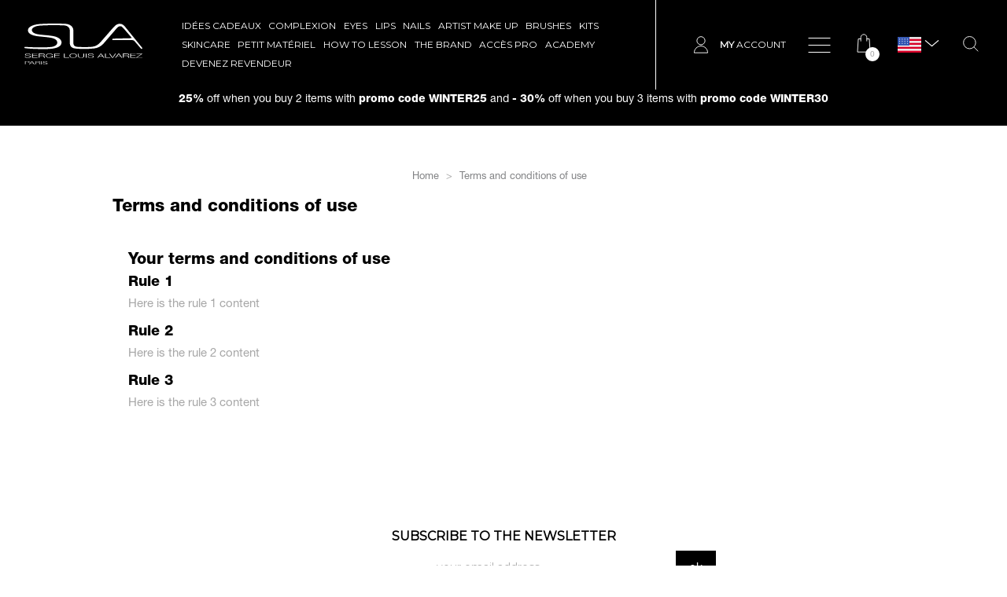

--- FILE ---
content_type: text/html; charset=utf-8
request_url: https://www.sla-paris.com/en/content/3-terms-and-conditions-of-use
body_size: 19999
content:
<!doctype html>
<html lang="en">

  <head>
    
      
  <meta charset="utf-8">


  <meta http-equiv="x-ua-compatible" content="ie=edge">



  <title>Terms and conditions of use</title>
<script data-keepinline="true">
    var ajaxGetProductUrl = '';
    var ajaxShippingEvent = 1;
    var ajaxPaymentEvent = 1;

/* datalayer */
dataLayer = window.dataLayer || [];
    let cdcDatalayer = {"pageCategory":"cms","event":null,"ecommerce":{"currency":"EUR"},"google_tag_params":{"ecomm_pagetype":"other"}};
    dataLayer.push(cdcDatalayer);

/* call to GTM Tag */
(function(w,d,s,l,i){w[l]=w[l]||[];w[l].push({'gtm.start':
new Date().getTime(),event:'gtm.js'});var f=d.getElementsByTagName(s)[0],
j=d.createElement(s),dl=l!='dataLayer'?'&l='+l:'';j.async=true;j.src=
'https://www.googletagmanager.com/gtm.js?id='+i+dl;f.parentNode.insertBefore(j,f);
})(window,document,'script','dataLayer','GTM-P2PB8KLM');

/* async call to avoid cache system for dynamic data */
dataLayer.push({
  'event': 'datalayer_ready'
});
</script>


<!-- Start of HubSpot Embed Code -->
<script type="text/javascript" id="hs-script-loader" async defer src="//js.hs-scripts.com/19623227.js"></script>
<!-- End of HubSpot Embed Code -->



  <meta name="description" content="Our terms and conditions of use">
  <meta name="keywords" content="Terms and conditions of use">
      
                  <link rel="alternate" href="https://www.sla-paris.com/fr/content/3-conditions-generales-de-ventes" hreflang="fr">
                  <link rel="alternate" href="https://www.sla-paris.com/en/content/3-terms-and-conditions-of-use" hreflang="en-us">
        



  <meta name="viewport" content="width=device-width, initial-scale=1">



  <link rel="icon" type="image/vnd.microsoft.icon" href="/img/favicon.ico?1617878808">
  <link rel="shortcut icon" type="image/x-icon" href="/img/favicon.ico?1617878808">



    <link rel="stylesheet" href="https://www.sla-paris.com/themes/sla-ether/assets/cache/theme-f5af5068.css" type="text/css" media="all">




  

  <script type="text/javascript">
        var EC_SLAACCOUNT_DEPOSITAIRE = "5";
        var EC_SLAACCOUNT_ETUDIANT = "4";
        var EC_SLAACCOUNT_PARTICULIER = "3";
        var EC_SLAACCOUNT_PRO = "6";
        var ceFrontendConfig = {"isEditMode":"","stretchedSectionContainer":false,"is_rtl":false};
        var ec_custom_ajax_url = "https:\/\/www.sla-paris.com\/modules\/ec_customhtml\/ajax.php";
        var ec_custom_token = "b199bd9f4be1fb497cd7b2a256938dea";
        var ec_lang = 2;
        var ec_shop = 1;
        var ec_sla_ajax = "https:\/\/www.sla-paris.com\/en\/module\/ec_slaaccount\/ajax";
        var prestashop = {"cart":{"products":[],"totals":{"total":{"type":"total","label":"Total","amount":0,"value":"\u20ac0.00"},"total_including_tax":{"type":"total","label":"Total (tax incl.)","amount":0,"value":"\u20ac0.00"},"total_excluding_tax":{"type":"total","label":"Total (tax excl.)","amount":0,"value":"\u20ac0.00"}},"subtotals":{"products":{"type":"products","label":"Subtotal","amount":0,"value":"\u20ac0.00"},"discounts":null,"shipping":{"type":"shipping","label":"Shipping","amount":0,"value":"Free"},"tax":null},"products_count":0,"summary_string":"0 items","vouchers":{"allowed":1,"added":[]},"discounts":[{"id_cart_rule":"1181","id_customer":"0","date_from":"2026-01-07 08:00:00","date_to":"2026-02-03 08:00:00","description":"Profitez des soldes d'hiver 2026 SLA Paris avec - 25 % sur votre commande \u00e0 partir de 2 articles achet\u00e9s.","quantity":"9979","quantity_per_user":"10000","priority":"1","partial_use":"1","code":"WINTER25","minimum_amount":"0.00","minimum_amount_tax":"0","minimum_amount_currency":"1","minimum_amount_shipping":"0","country_restriction":"0","carrier_restriction":"0","group_restriction":"1","cart_rule_restriction":"1","product_restriction":"1","shop_restriction":"0","free_shipping":"0","reduction_percent":"25.00","reduction_amount":"0.00","reduction_tax":"0","reduction_currency":"1","reduction_product":"0","reduction_exclude_special":"0","gift_product":"0","gift_product_attribute":"0","highlight":"1","active":"1","date_add":"2026-01-06 16:39:01","date_upd":"2026-01-22 16:19:58","id_lang":"2","name":"SOLDES HIVER 2026 - 25 % \u00c0 PARTIR DE 2 ARTICLES ACHET\u00c9S","quantity_for_user":10000},{"id_cart_rule":"1182","id_customer":"0","date_from":"2026-01-07 08:00:00","date_to":"2026-02-03 08:00:00","description":"Profitez des soldes d'hiver 2026 SLA Paris avec - 30 % sur votre commande \u00e0 partir de 3 articles achet\u00e9s.","quantity":"9945","quantity_per_user":"10000","priority":"1","partial_use":"1","code":"WINTER30","minimum_amount":"0.00","minimum_amount_tax":"0","minimum_amount_currency":"1","minimum_amount_shipping":"0","country_restriction":"0","carrier_restriction":"0","group_restriction":"1","cart_rule_restriction":"1","product_restriction":"1","shop_restriction":"0","free_shipping":"0","reduction_percent":"30.00","reduction_amount":"0.00","reduction_tax":"0","reduction_currency":"1","reduction_product":"0","reduction_exclude_special":"0","gift_product":"0","gift_product_attribute":"0","highlight":"1","active":"1","date_add":"2026-01-06 17:29:48","date_upd":"2026-01-22 22:57:03","id_lang":"2","name":"Profitez des soldes d'hiver 2026 SLA Paris avec - 30 % sur votre commande \u00e0 partir de 3 articles achet\u00e9s.","quantity_for_user":10000}],"minimalPurchase":0,"minimalPurchaseRequired":""},"currency":{"name":"Euro","iso_code":"EUR","iso_code_num":"978","sign":"\u20ac"},"customer":{"lastname":null,"firstname":null,"email":null,"birthday":null,"newsletter":null,"newsletter_date_add":null,"optin":null,"website":null,"company":null,"siret":null,"ape":null,"is_logged":false,"gender":{"type":null,"name":null},"addresses":[]},"language":{"name":"English (English)","iso_code":"en","locale":"en-US","language_code":"en-us","is_rtl":"0","date_format_lite":"m\/d\/Y","date_format_full":"m\/d\/Y H:i:s","id":2},"page":{"title":"","canonical":null,"meta":{"title":"Terms and conditions of use","description":"Our terms and conditions of use","keywords":"Terms and conditions of use","robots":"index"},"page_name":"cms","body_classes":{"lang-en":true,"lang-rtl":false,"country-FR":true,"currency-EUR":true,"layout-full-width":true,"page-cms":true,"tax-display-enabled":true,"cms-id-3":true},"admin_notifications":[]},"shop":{"name":"SLA Paris","logo":"\/img\/sla-paris-logo-1617274502.jpg","stores_icon":"\/img\/logo_stores.png","favicon":"\/img\/favicon.ico"},"urls":{"base_url":"https:\/\/www.sla-paris.com\/","current_url":"https:\/\/www.sla-paris.com\/en\/content\/3-terms-and-conditions-of-use","shop_domain_url":"https:\/\/www.sla-paris.com","img_ps_url":"https:\/\/www.sla-paris.com\/img\/","img_cat_url":"https:\/\/www.sla-paris.com\/img\/c\/","img_lang_url":"https:\/\/www.sla-paris.com\/img\/l\/","img_prod_url":"https:\/\/www.sla-paris.com\/img\/p\/","img_manu_url":"https:\/\/www.sla-paris.com\/img\/m\/","img_sup_url":"https:\/\/www.sla-paris.com\/img\/su\/","img_ship_url":"https:\/\/www.sla-paris.com\/img\/s\/","img_store_url":"https:\/\/www.sla-paris.com\/img\/st\/","img_col_url":"https:\/\/www.sla-paris.com\/img\/co\/","img_url":"https:\/\/www.sla-paris.com\/themes\/sla-ether\/assets\/img\/","css_url":"https:\/\/www.sla-paris.com\/themes\/sla-ether\/assets\/css\/","js_url":"https:\/\/www.sla-paris.com\/themes\/sla-ether\/assets\/js\/","pic_url":"https:\/\/www.sla-paris.com\/upload\/","pages":{"address":"https:\/\/www.sla-paris.com\/en\/address","addresses":"https:\/\/www.sla-paris.com\/en\/addresses","authentication":"https:\/\/www.sla-paris.com\/en\/authentication","cart":"https:\/\/www.sla-paris.com\/en\/cart","category":"https:\/\/www.sla-paris.com\/en\/index.php?controller=category","cms":"https:\/\/www.sla-paris.com\/en\/index.php?controller=cms","contact":"https:\/\/www.sla-paris.com\/en\/contact-us","discount":"https:\/\/www.sla-paris.com\/en\/discount","guest_tracking":"https:\/\/www.sla-paris.com\/en\/guest-tracking","history":"https:\/\/www.sla-paris.com\/en\/order-history","identity":"https:\/\/www.sla-paris.com\/en\/identity","index":"https:\/\/www.sla-paris.com\/en\/","my_account":"https:\/\/www.sla-paris.com\/en\/my-account","order_confirmation":"https:\/\/www.sla-paris.com\/en\/index.php?controller=order-confirmation","order_detail":"https:\/\/www.sla-paris.com\/en\/index.php?controller=order-detail","order_follow":"https:\/\/www.sla-paris.com\/en\/order-follow","order":"https:\/\/www.sla-paris.com\/en\/order","order_return":"https:\/\/www.sla-paris.com\/en\/index.php?controller=order-return","order_slip":"https:\/\/www.sla-paris.com\/en\/order-slip","pagenotfound":"https:\/\/www.sla-paris.com\/en\/page-not-found","password":"https:\/\/www.sla-paris.com\/en\/password-recovery","pdf_invoice":"https:\/\/www.sla-paris.com\/en\/index.php?controller=pdf-invoice","pdf_order_return":"https:\/\/www.sla-paris.com\/en\/index.php?controller=pdf-order-return","pdf_order_slip":"https:\/\/www.sla-paris.com\/en\/index.php?controller=pdf-order-slip","prices_drop":"https:\/\/www.sla-paris.com\/en\/prices-drop","product":"https:\/\/www.sla-paris.com\/en\/index.php?controller=product","search":"https:\/\/www.sla-paris.com\/en\/search","sitemap":"https:\/\/www.sla-paris.com\/en\/sitemap","stores":"https:\/\/www.sla-paris.com\/en\/stores","supplier":"https:\/\/www.sla-paris.com\/en\/supplier","register":"https:\/\/www.sla-paris.com\/en\/authentication?create_account=1","order_login":"https:\/\/www.sla-paris.com\/en\/order?login=1"},"alternative_langs":{"fr":"https:\/\/www.sla-paris.com\/fr\/content\/3-conditions-generales-de-ventes","en-us":"https:\/\/www.sla-paris.com\/en\/content\/3-terms-and-conditions-of-use"},"theme_assets":"\/themes\/sla-ether\/assets\/","actions":{"logout":"https:\/\/www.sla-paris.com\/en\/?mylogout="},"no_picture_image":{"bySize":{"small_default":{"url":"https:\/\/www.sla-paris.com\/img\/p\/en-default-small_default.jpg","width":98,"height":98},"cart_default":{"url":"https:\/\/www.sla-paris.com\/img\/p\/en-default-cart_default.jpg","width":125,"height":125},"home_default":{"url":"https:\/\/www.sla-paris.com\/img\/p\/en-default-home_default.jpg","width":250,"height":250},"medium_default":{"url":"https:\/\/www.sla-paris.com\/img\/p\/en-default-medium_default.jpg","width":452,"height":452},"large_default":{"url":"https:\/\/www.sla-paris.com\/img\/p\/en-default-large_default.jpg","width":800,"height":800}},"small":{"url":"https:\/\/www.sla-paris.com\/img\/p\/en-default-small_default.jpg","width":98,"height":98},"medium":{"url":"https:\/\/www.sla-paris.com\/img\/p\/en-default-home_default.jpg","width":250,"height":250},"large":{"url":"https:\/\/www.sla-paris.com\/img\/p\/en-default-large_default.jpg","width":800,"height":800},"legend":""}},"configuration":{"display_taxes_label":true,"display_prices_tax_incl":true,"is_catalog":false,"show_prices":true,"opt_in":{"partner":true},"quantity_discount":{"type":"discount","label":"Discount"},"voucher_enabled":1,"return_enabled":0},"field_required":[],"breadcrumb":{"links":[{"title":"Home","url":"https:\/\/www.sla-paris.com\/en\/"},{"title":"Terms and conditions of use","url":"https:\/\/www.sla-paris.com\/en\/content\/3-terms-and-conditions-of-use"}],"count":2},"link":{"protocol_link":"https:\/\/","protocol_content":"https:\/\/"},"time":1769142537,"static_token":"25a667ef4db16b896fba9e49d2dcc42d","token":"0e2255e3d751f4f7f7f13f32fa38a17d"};
        var psemailsubscription_subscription = "https:\/\/www.sla-paris.com\/en\/module\/ps_emailsubscription\/subscription";
      </script>



  <!-- emarketing start -->



<!-- emarketing end --><link href="https://fonts.googleapis.com/css?family=Roboto" rel="stylesheet" type="text/css" media="all">
<link href="https://fonts.googleapis.com/css?family=Hind" rel="stylesheet" type="text/css" media="all">
<link href="https://fonts.googleapis.com/css?family=Maven+Pro" rel="stylesheet" type="text/css" media="all">
<link href="https://fonts.googleapis.com/css?family=Noto+Serif" rel="stylesheet" type="text/css" media="all">
<link href="https://fonts.googleapis.com/css?family=Bitter" rel="stylesheet" type="text/css" media="all">
<link href="https://fonts.googleapis.com/css?family=Forum" rel="stylesheet" type="text/css" media="all">


<div id="ps_banner_ajax">

	 	<div id="ps_topbanner_wrapper">
	
				<div class="ps_topbanner_desktop">
						<p><span style="color: #ffffff;"><strong>25%</strong> off when you buy 2 items with <strong>promo code WINTER25</strong> and <strong>- 30%</strong> off when you buy 3 items with <strong>promo code</strong> <strong>WINTER30</strong></span></p>
		</div>
	
			
			
	</div>
		<style>
		header .banner {
			background-color: #000000;
		}
	
		#ps_topbanner_wrapper {
			width: 100%;
			left: 0;
			z-index: 999;
			top: 0;
			height: max-content;
			   padding: .5em;
			background-color: #000000;
			font-size: 14px;
			text-align: center;
		}
	
		.ps_topbanner_desktop p {
			font-size: inherit;
		}
	
			
			</style>
    <script>
        window.topBanner = {
            is_activated: '0',
            cta_link: '',
            token: '14791142016066ddbb9821d3.41302018',
            front_controller: 'https://www.sla-paris.com/en/module/topbanner/FrontAjaxTopbanner'
        };
    </script>


</div>
<script src="https://cdn.brevo.com/js/sdk-loader.js" async></script>
<script>
    window.Brevo = window.Brevo || [];
    Brevo.push([
        "init",
        {
            client_key: "qmvyxv4qmbrl1xqq4dx3f",
            email_id: "",
        },
    ]);
</script>






    
  </head>

  <body id="cms" class="lang-en country-fr currency-eur layout-full-width page-cms tax-display-enabled cms-id-3 elementor-page elementor-page-3070201">

    
      
    

    <main>
      
              

      <header id="header">
        
          
  <div class="header-banner">
    <!-- Static Block module -->
<!-- /Static block module -->
  </div>



  <nav class="header-nav">
    <div class="clearfix">
      <div class="left-nav">
        <div id="_desktop_logo">
                      <a href="https://www.sla-paris.com/">
              <svg version="1.1" id="sla-logo" xmlns="http://www.w3.org/2000/svg" xmlns:xlink="http://www.w3.org/1999/xlink" x="0px" y="0px"
                 viewBox="0 0 150 52" style="enable-background:new 0 0 150 52;" xml:space="preserve">
              <path class="sla-logo" d="M23.9,50.6c0,0.8,1.1,1.1,2.6,1.1c0.8,0,2.1-0.2,2.1-0.8c0-0.5-0.9-0.6-1.6-0.7l-1.7-0.2
                c-0.9-0.1-1.8-0.3-1.8-1c0-0.4,0.5-1.1,2.7-1.1c1.5,0,2.9,0.4,2.9,1.2h-0.7c0-0.6-1-0.9-2.1-0.9c-1,0-2,0.2-2,0.8
                c0,0.4,0.5,0.5,1.2,0.6l1.9,0.2c1.1,0.2,2,0.4,2,1.1c0,0.3-0.2,1.1-3,1.1c-1.9,0-3.2-0.4-3.1-1.4H23.9z M21.1,51.9h0.7v-4h-0.7V51.9
                z M14.5,49.8h2.8c0.9,0,1.7-0.3,1.7-0.8c0-0.5-0.6-0.8-1.7-0.8h-2.8V49.8z M13.8,47.9h3.6c1.3,0,2.4,0.3,2.4,1c0,0.5-0.5,0.9-1.5,1
                v0c1,0.1,1.3,0.4,1.4,0.9c0,0.3,0,0.8,0.4,1h-0.8c-0.2-0.2-0.2-0.5-0.2-0.6c-0.1-0.6-0.2-1.2-1.6-1.2h-2.8v1.8h-0.7V47.9z M9.6,48.3
                l1.5,2.1H8L9.6,48.3z M6,51.9h0.8l0.9-1.2h3.6l1,1.2h0.8l-3.1-4H9.2L6,51.9z M1.5,49.9h2.6c1,0,1.7-0.3,1.7-0.8
                c0-0.6-0.7-0.8-1.7-0.8H1.5V49.9z M0.8,47.9h3.5c1.4,0,2.3,0.4,2.3,1.1c0,0.7-0.9,1.1-2.3,1.1H1.5v1.7H0.8V47.9z M142.5,38.7h6.2
                l-6.6,4.5v0.4h7.8v-0.4h-6.8l6.6-4.5v-0.4h-7.2V38.7z M134.7,38.2h6.9v0.4h-6v1.9h5.6V41h-5.6v2.1h6v0.4h-7V38.2z M126.3,38.7h3.6
                c1.4,0,2.2,0.4,2.2,1.1s-1,1-2.2,1h-3.6V38.7z M125.3,43.6h1v-2.4h3.6c1.8,0,1.9,0.8,2,1.5c0,0.2,0,0.6,0.3,0.8h1.1
                c-0.4-0.3-0.4-1-0.5-1.4c-0.1-0.6-0.4-1.1-1.8-1.2v0c1.3-0.1,2-0.7,2-1.4c0-1-1.4-1.4-3.1-1.4h-4.6V43.6z M117.9,41.5h4l-1.9-2.7
                L117.9,41.5z M119.4,38.2h1.1l3.9,5.3h-1l-1.2-1.7h-4.6l-1.2,1.7h-1L119.4,38.2z M111.5,43.6h1.1l3.7-5.3h-1l-3.2,4.8h0l-3.3-4.8h-1
                L111.5,43.6z M102.6,38.2h1v4.9h5.6v0.4h-6.6V38.2z M97.2,38.8l1.9,2.7h-4L97.2,38.8z M92.7,43.6h1l1.2-1.7h4.6l1.2,1.7h1l-3.9-5.3
                h-1.1L92.7,43.6z M81.4,41.8c0,1.1,1.4,1.4,3.3,1.4c1.1,0,2.7-0.3,2.7-1.1c0-0.6-1.1-0.8-2.1-1l-2.2-0.3c-1.2-0.2-2.3-0.5-2.3-1.3
                c0-0.5,0.6-1.5,3.5-1.5c2,0,3.7,0.6,3.7,1.7h-1c-0.1-0.8-1.3-1.2-2.7-1.2c-1.3,0-2.5,0.3-2.5,1.1c0,0.5,0.7,0.7,1.5,0.8l2.4,0.3
                c1.4,0.2,2.6,0.5,2.6,1.4c0,0.4-0.3,1.5-3.8,1.5c-2.4,0-4.1-0.6-4-1.9H81.4z M77.9,43.6h1v-5.3h-1V43.6z M68.1,38.2h1v3.3
                c0,1.2,1.1,1.7,2.9,1.7c1.9,0,3-0.5,3-1.7v-3.3h1v3.4c0,1.1-1.1,2-3.9,2c-2.8,0-3.9-0.9-3.9-2V38.2z M62,43.3c2.6,0,3.8-1.2,3.8-2.4
                c0-1.2-1.1-2.3-3.8-2.3c-2.7,0-3.8,1.2-3.8,2.3C58.2,42.1,59.4,43.3,62,43.3 M62,38.1c3.2,0,4.7,1.3,4.7,2.8s-1.6,2.8-4.7,2.8
                c-3.2,0-4.7-1.3-4.7-2.8S58.9,38.1,62,38.1 M50.3,38.2h1v4.9h5.6v0.4h-6.6V38.2z M38,43.6h7v-0.4h-6V41h5.6v-0.4H39v-1.9h6v-0.4H38
                V43.6z M36.2,43.6h-0.7l-0.1-1h0c-0.7,0.8-2,1.1-3.5,1.1c-3.2,0-4.7-1.3-4.7-2.8c0-1.5,1.6-2.8,4.7-2.8c2.1,0,3.8,0.6,4.2,1.8h-1
                c-0.1-0.6-1.3-1.3-3.2-1.3c-2.7,0-3.8,1.2-3.8,2.3c0,1.2,1.1,2.4,3.8,2.4c2.2,0,3.5-0.8,3.5-2h-3.4v-0.4h4.3V43.6z M19.2,38.7h3.6
                c1.4,0,2.2,0.4,2.2,1.1s-1,1-2.2,1h-3.6V38.7z M18.2,43.6h1v-2.4h3.6c1.8,0,1.9,0.8,2,1.5c0,0.2,0,0.6,0.3,0.8h1.1
                c-0.4-0.3-0.4-1-0.5-1.4c-0.1-0.6-0.5-1.1-1.8-1.2v0c1.3-0.1,2-0.7,2-1.4c0-1-1.4-1.4-3.1-1.4h-4.6V43.6z M9.9,38.2h6.9v0.4h-6v1.9
                h5.6V41h-5.6v2.1h6v0.4h-7V38.2z M0.5,41.8c-0.1,1.3,1.6,1.9,4,1.9c3.6,0,3.8-1.2,3.8-1.5c0-0.9-1.2-1.2-2.6-1.4l-2.4-0.3
                c-0.8-0.1-1.5-0.3-1.5-0.8c0-0.8,1.2-1.1,2.5-1.1C5.7,38.6,7,39,7,39.8h1c0-1.1-1.7-1.7-3.7-1.7c-2.8,0-3.5,1-3.5,1.5
                c0,0.8,1.1,1.1,2.3,1.3l2.2,0.3c0.9,0.1,2.1,0.4,2.1,1c0,0.8-1.6,1.1-2.7,1.1c-1.8,0-3.3-0.3-3.3-1.4H0.5z M22.7,0.4
                C31.3-0.1,44.2-0.1,52,0.3c5.8,0.2,10.2,3.7,10.2,8.1v15c0,4,1.1,5.5,4.2,6.1c3,0.5,16.5,0.7,20.6-0.1c3.8-0.6,6.6-2.2,9.9-5.9
                l15.3-17.5l0.8-0.8c2.1-2.4,4.3-4.9,8.3-4.9c3.3,0,5.4,2.1,6.8,3.9l21.6,26.6c0.2,0.3,0.3,0.6,0.2,0.7c0,0.2-0.2,0.5-0.4,0.6
                c-0.4,0.3-1.1,0.1-1.4-0.3l-8.1-9.4c-1-1.3-2.5-1.3-3.5-1.3l-0.5,0l-23.4,0c-0.5,0-0.9-0.4-0.9-0.9c0-0.6,0.4-1,0.9-1l22.6-0.6
                c0.6,0,0.9,0,1.1-0.3c0.1-0.1,0.1-0.3-0.5-0.9l-8.5-9.9c-3.4-3.8-3.8-4.1-5.3-4.1c-2.3-0.1-3.8,1.6-5.4,3.4L116,7.6l-15.7,18.2
                c-3.4,3.5-7.1,5.4-12,5.9c-8.7,0.9-18.7,0.6-23.1,0.1c-5.3-0.5-7.5-2.8-7.5-8V8.6c0-3.7-3.2-6.3-7.9-6.3C41.4,1.9,33,1.9,22.7,2.4
                c-5,0.2-8.2,0.9-10.3,2.1c-2,1.1-2.9,2.4-2.9,3.7c0,3.1,3.4,5,10.6,5.9l10.4,1l3.3,0.4c9.8,1.1,13.4,5,13.4,8.4
                c0,1.7-0.6,3.1-1.7,4.2c-2.9,3-9.5,4.4-20.2,4.4c-15.7,0-24.5-1.2-24.6-1.2c-0.3,0-0.7-0.3-0.7-0.9c0.1-0.6,0.5-0.7,0.8-0.7
                c0.2,0,16.5,0.9,24.5,0.6c7.9-0.3,10.9-0.5,13.3-1.8c2.2-1.2,3.2-2.4,3.2-4.3c0-1.8-1-3.3-2.8-4.3c-2.3-1.3-5.2-2-11.5-2.7
                c-0.8-0.1-9.2-0.9-9.3-0.9c-4.1-0.4-13.7-2-13.7-7.6C4.4,3.9,11.6,0.7,22.7,0.4"/>
              </svg>
                          </a>
                  </div>
      </div>
      <div class="center-nav">
        

<div class="menu js-top-menu_top position-static hidden-sm-down col-xs-12" id="_desktop_top_menu_top">
    
          <ul class="top-menu-top" id="top-menu-top" data-depth="0">
                    <li class="category" id="category-91848">
                          <a
                class="dropdown-item"
                href="https://www.sla-paris.com/en/91848-idees-cadeaux" data-depth="0"
                              >
                                IDÉES CADEAUX
              </a>
                          </li>
                    <li class="category" id="category-10">
                          <a
                class="dropdown-item"
                href="https://www.sla-paris.com/en/10-complexion" data-depth="0"
                              >
                                                                      <span class="float-xs-right hidden-md-up">
                    <span data-target="#top_sub_menu_top_81534" data-toggle="collapse" class="navbar-toggler collapse-icons">
                      <i class="material-icons add">&#xE313;</i>
                      <i class="material-icons remove">&#xE316;</i>
                    </span>
                  </span>
                                Complexion
              </a>
                            <div  class="sub-menu js-sub-menu collapse" id="top_sub_menu_top_81534">
                
          <ul class="top-menu-top"  data-depth="1">
                    <li class="category" id="category-91510">
                          <a
                class="dropdown-item dropdown-submenu"
                href="https://www.sla-paris.com/en/91510-primer" data-depth="1"
                              >
                                                                      <span class="float-xs-right hidden-md-up">
                    <span data-target="#top_sub_menu_top_53742" data-toggle="collapse" class="navbar-toggler collapse-icons">
                      <i class="material-icons add">&#xE313;</i>
                      <i class="material-icons remove">&#xE316;</i>
                    </span>
                  </span>
                                Primer
              </a>
                            <div  class="collapse" id="top_sub_menu_top_53742">
                
          <ul class="top-menu-top"  data-depth="2">
                    <li class="category" id="category-91807">
                          <a
                class="dropdown-item"
                href="https://www.sla-paris.com/en/91807-0-rite-soin-pre-maquillage" data-depth="2"
                              >
                                0/ Rite soin pré-maquillage
              </a>
                          </li>
                    <li class="category" id="category-91761">
                          <a
                class="dropdown-item"
                href="https://www.sla-paris.com/en/91761-1-fini-glowy" data-depth="2"
                              >
                                1/ Fini glowy
              </a>
                          </li>
                    <li class="category" id="category-91762">
                          <a
                class="dropdown-item"
                href="https://www.sla-paris.com/en/91762-2-fini-mat" data-depth="2"
                              >
                                2/ Fini mat
              </a>
                          </li>
                    <li class="category" id="category-91796">
                          <a
                class="dropdown-item"
                href="https://www.sla-paris.com/en/91796-3-fini-naturel" data-depth="2"
                              >
                                3/ Fini naturel
              </a>
                          </li>
              </ul>
    
              </div>
                          </li>
                    <li class="category" id="category-11">
                          <a
                class="dropdown-item dropdown-submenu"
                href="https://www.sla-paris.com/en/11-foundation" data-depth="1"
                              >
                                                                      <span class="float-xs-right hidden-md-up">
                    <span data-target="#top_sub_menu_top_88829" data-toggle="collapse" class="navbar-toggler collapse-icons">
                      <i class="material-icons add">&#xE313;</i>
                      <i class="material-icons remove">&#xE316;</i>
                    </span>
                  </span>
                                Foundation
              </a>
                            <div  class="collapse" id="top_sub_menu_top_88829">
                
          <ul class="top-menu-top"  data-depth="2">
                    <li class="category" id="category-91763">
                          <a
                class="dropdown-item"
                href="https://www.sla-paris.com/en/91763-1-couvrance-legere" data-depth="2"
                              >
                                1/ Couvrance légère
              </a>
                          </li>
                    <li class="category" id="category-91764">
                          <a
                class="dropdown-item"
                href="https://www.sla-paris.com/en/91764-2-couvrance-medium" data-depth="2"
                              >
                                2/ Couvrance médium
              </a>
                          </li>
                    <li class="category" id="category-91765">
                          <a
                class="dropdown-item"
                href="https://www.sla-paris.com/en/91765-3-couvrance-haute" data-depth="2"
                              >
                                3/ Couvrance haute
              </a>
                          </li>
              </ul>
    
              </div>
                          </li>
                    <li class="category" id="category-12">
                          <a
                class="dropdown-item dropdown-submenu"
                href="https://www.sla-paris.com/en/12-face-primer-and-corrector" data-depth="1"
                              >
                                                                      <span class="float-xs-right hidden-md-up">
                    <span data-target="#top_sub_menu_top_42635" data-toggle="collapse" class="navbar-toggler collapse-icons">
                      <i class="material-icons add">&#xE313;</i>
                      <i class="material-icons remove">&#xE316;</i>
                    </span>
                  </span>
                                Face primer and corrector
              </a>
                            <div  class="collapse" id="top_sub_menu_top_42635">
                
          <ul class="top-menu-top"  data-depth="2">
                    <li class="category" id="category-91769">
                          <a
                class="dropdown-item"
                href="https://www.sla-paris.com/en/91769-1-correcteurs-teint" data-depth="2"
                              >
                                1/ Correcteurs teint
              </a>
                          </li>
                    <li class="category" id="category-91770">
                          <a
                class="dropdown-item"
                href="https://www.sla-paris.com/en/91770-2-correcteurs-couleurs" data-depth="2"
                              >
                                2/ Correcteurs couleurs
              </a>
                          </li>
              </ul>
    
              </div>
                          </li>
                    <li class="category" id="category-91522">
                          <a
                class="dropdown-item dropdown-submenu"
                href="https://www.sla-paris.com/en/91522-powder" data-depth="1"
                              >
                                                                      <span class="float-xs-right hidden-md-up">
                    <span data-target="#top_sub_menu_top_77011" data-toggle="collapse" class="navbar-toggler collapse-icons">
                      <i class="material-icons add">&#xE313;</i>
                      <i class="material-icons remove">&#xE316;</i>
                    </span>
                  </span>
                                Powder
              </a>
                            <div  class="collapse" id="top_sub_menu_top_77011">
                
          <ul class="top-menu-top"  data-depth="2">
                    <li class="category" id="category-91767">
                          <a
                class="dropdown-item"
                href="https://www.sla-paris.com/en/91767-1-poudres-en-boitier" data-depth="2"
                              >
                                1/ Poudres en boitier
              </a>
                          </li>
                    <li class="category" id="category-91768">
                          <a
                class="dropdown-item"
                href="https://www.sla-paris.com/en/91768-2-sachet-recharge" data-depth="2"
                              >
                                2/ Sachet recharge
              </a>
                          </li>
              </ul>
    
              </div>
                          </li>
                    <li class="category" id="category-13">
                          <a
                class="dropdown-item dropdown-submenu"
                href="https://www.sla-paris.com/en/13-compact-powder" data-depth="1"
                              >
                                                                      <span class="float-xs-right hidden-md-up">
                    <span data-target="#top_sub_menu_top_43747" data-toggle="collapse" class="navbar-toggler collapse-icons">
                      <i class="material-icons add">&#xE313;</i>
                      <i class="material-icons remove">&#xE316;</i>
                    </span>
                  </span>
                                Compact powder
              </a>
                            <div  class="collapse" id="top_sub_menu_top_43747">
                
          <ul class="top-menu-top"  data-depth="2">
                    <li class="category" id="category-91771">
                          <a
                class="dropdown-item"
                href="https://www.sla-paris.com/en/91771-1-poudres-matifiantes" data-depth="2"
                              >
                                1/ Poudres matifiantes
              </a>
                          </li>
                    <li class="category" id="category-91772">
                          <a
                class="dropdown-item"
                href="https://www.sla-paris.com/en/91772-2-poudres-sculptantes" data-depth="2"
                              >
                                2/ Poudres sculptantes
              </a>
                          </li>
                    <li class="category" id="category-91773">
                          <a
                class="dropdown-item"
                href="https://www.sla-paris.com/en/91773-3-all-in-one" data-depth="2"
                              >
                                3/ All-in-one
              </a>
                          </li>
              </ul>
    
              </div>
                          </li>
                    <li class="category" id="category-91561">
                          <a
                class="dropdown-item dropdown-submenu"
                href="https://www.sla-paris.com/en/91561-blush-bronzer" data-depth="1"
                              >
                                                                      <span class="float-xs-right hidden-md-up">
                    <span data-target="#top_sub_menu_top_20925" data-toggle="collapse" class="navbar-toggler collapse-icons">
                      <i class="material-icons add">&#xE313;</i>
                      <i class="material-icons remove">&#xE316;</i>
                    </span>
                  </span>
                                Blush &amp; Bronzer
              </a>
                            <div  class="collapse" id="top_sub_menu_top_20925">
                
          <ul class="top-menu-top"  data-depth="2">
                    <li class="category" id="category-91774">
                          <a
                class="dropdown-item"
                href="https://www.sla-paris.com/en/91774-1-bronzer" data-depth="2"
                              >
                                1/ Bronzer
              </a>
                          </li>
                    <li class="category" id="category-91775">
                          <a
                class="dropdown-item"
                href="https://www.sla-paris.com/en/91775-2-blush" data-depth="2"
                              >
                                2/ Blush
              </a>
                          </li>
                    <li class="category" id="category-91776">
                          <a
                class="dropdown-item"
                href="https://www.sla-paris.com/en/91776-3-enlumineurs" data-depth="2"
                              >
                                3/ Enlumineurs
              </a>
                          </li>
              </ul>
    
              </div>
                          </li>
                    <li class="category" id="category-91784">
                          <a
                class="dropdown-item dropdown-submenu"
                href="https://www.sla-paris.com/en/91784-kit-teint" data-depth="1"
                              >
                                Kit teint
              </a>
                          </li>
              </ul>
    
              </div>
                          </li>
                    <li class="category" id="category-20">
                          <a
                class="dropdown-item"
                href="https://www.sla-paris.com/en/20-eyes" data-depth="0"
                              >
                                                                      <span class="float-xs-right hidden-md-up">
                    <span data-target="#top_sub_menu_top_63423" data-toggle="collapse" class="navbar-toggler collapse-icons">
                      <i class="material-icons add">&#xE313;</i>
                      <i class="material-icons remove">&#xE316;</i>
                    </span>
                  </span>
                                Eyes
              </a>
                            <div  class="sub-menu js-sub-menu collapse" id="top_sub_menu_top_63423">
                
          <ul class="top-menu-top"  data-depth="1">
                    <li class="category" id="category-91562">
                          <a
                class="dropdown-item dropdown-submenu"
                href="https://www.sla-paris.com/en/91562-primer" data-depth="1"
                              >
                                Primer
              </a>
                          </li>
                    <li class="category" id="category-91663">
                          <a
                class="dropdown-item dropdown-submenu"
                href="https://www.sla-paris.com/en/91663-eye-shadows" data-depth="1"
                              >
                                                                      <span class="float-xs-right hidden-md-up">
                    <span data-target="#top_sub_menu_top_65760" data-toggle="collapse" class="navbar-toggler collapse-icons">
                      <i class="material-icons add">&#xE313;</i>
                      <i class="material-icons remove">&#xE316;</i>
                    </span>
                  </span>
                                Eye shadows
              </a>
                            <div  class="collapse" id="top_sub_menu_top_65760">
                
          <ul class="top-menu-top"  data-depth="2">
                    <li class="category" id="category-91777">
                          <a
                class="dropdown-item"
                href="https://www.sla-paris.com/en/91777-1-fards-mats" data-depth="2"
                              >
                                1/ Fards mats
              </a>
                          </li>
                    <li class="category" id="category-91778">
                          <a
                class="dropdown-item"
                href="https://www.sla-paris.com/en/91778-2-fards-irises" data-depth="2"
                              >
                                2/ Fards irisés
              </a>
                          </li>
                    <li class="category" id="category-91779">
                          <a
                class="dropdown-item"
                href="https://www.sla-paris.com/en/91779-3-palettes-pour-les-yeux" data-depth="2"
                              >
                                3/ Palettes pour les yeux
              </a>
                          </li>
                    <li class="category" id="category-91781">
                          <a
                class="dropdown-item"
                href="https://www.sla-paris.com/en/91781-5-palettes-a-composer" data-depth="2"
                              >
                                5/ Palettes à composer
              </a>
                          </li>
              </ul>
    
              </div>
                          </li>
                    <li class="category" id="category-91553">
                          <a
                class="dropdown-item dropdown-submenu"
                href="https://www.sla-paris.com/en/91553-eye-pencils" data-depth="1"
                              >
                                                                      <span class="float-xs-right hidden-md-up">
                    <span data-target="#top_sub_menu_top_87143" data-toggle="collapse" class="navbar-toggler collapse-icons">
                      <i class="material-icons add">&#xE313;</i>
                      <i class="material-icons remove">&#xE316;</i>
                    </span>
                  </span>
                                Eye pencils
              </a>
                            <div  class="collapse" id="top_sub_menu_top_87143">
                
          <ul class="top-menu-top"  data-depth="2">
                    <li class="category" id="category-91782">
                          <a
                class="dropdown-item"
                href="https://www.sla-paris.com/en/91782-1-crayons-yeux" data-depth="2"
                              >
                                1/ Crayons yeux
              </a>
                          </li>
                    <li class="category" id="category-91783">
                          <a
                class="dropdown-item"
                href="https://www.sla-paris.com/en/91783-2-eye-liner" data-depth="2"
                              >
                                2/ Eye liner
              </a>
                          </li>
              </ul>
    
              </div>
                          </li>
                    <li class="category" id="category-91525">
                          <a
                class="dropdown-item dropdown-submenu"
                href="https://www.sla-paris.com/en/91525-mascaras" data-depth="1"
                              >
                                Mascaras
              </a>
                          </li>
                    <li class="category" id="category-91574">
                          <a
                class="dropdown-item dropdown-submenu"
                href="https://www.sla-paris.com/en/91574-eyebrows" data-depth="1"
                              >
                                Eyebrows
              </a>
                          </li>
                    <li class="category" id="category-23">
                          <a
                class="dropdown-item dropdown-submenu"
                href="https://www.sla-paris.com/en/23-sparkling-nacres" data-depth="1"
                              >
                                Sparkling nacres
              </a>
                          </li>
                    <li class="category" id="category-91785">
                          <a
                class="dropdown-item dropdown-submenu"
                href="https://www.sla-paris.com/en/91785-kit-yeux" data-depth="1"
                              >
                                Kit yeux
              </a>
                          </li>
              </ul>
    
              </div>
                          </li>
                    <li class="category" id="category-30">
                          <a
                class="dropdown-item"
                href="https://www.sla-paris.com/en/30-lips" data-depth="0"
                              >
                                                                      <span class="float-xs-right hidden-md-up">
                    <span data-target="#top_sub_menu_top_98731" data-toggle="collapse" class="navbar-toggler collapse-icons">
                      <i class="material-icons add">&#xE313;</i>
                      <i class="material-icons remove">&#xE316;</i>
                    </span>
                  </span>
                                Lips
              </a>
                            <div  class="sub-menu js-sub-menu collapse" id="top_sub_menu_top_98731">
                
          <ul class="top-menu-top"  data-depth="1">
                    <li class="category" id="category-33">
                          <a
                class="dropdown-item dropdown-submenu"
                href="https://www.sla-paris.com/en/33-moisturizing-balm" data-depth="1"
                              >
                                Moisturizing balm
              </a>
                          </li>
                    <li class="category" id="category-100">
                          <a
                class="dropdown-item dropdown-submenu"
                href="https://www.sla-paris.com/en/100-dermographic-lips-pencils" data-depth="1"
                              >
                                Dermographic lips pencils
              </a>
                          </li>
                    <li class="category" id="category-31">
                          <a
                class="dropdown-item dropdown-submenu"
                href="https://www.sla-paris.com/en/31-lipsticks" data-depth="1"
                              >
                                Lipsticks
              </a>
                          </li>
                    <li class="category" id="category-32">
                          <a
                class="dropdown-item dropdown-submenu"
                href="https://www.sla-paris.com/en/32-gloss" data-depth="1"
                              >
                                Gloss
              </a>
                          </li>
                    <li class="category" id="category-91791">
                          <a
                class="dropdown-item dropdown-submenu"
                href="https://www.sla-paris.com/en/91791-kits-levres" data-depth="1"
                              >
                                Kits lèvres
              </a>
                          </li>
              </ul>
    
              </div>
                          </li>
                    <li class="category" id="category-40">
                          <a
                class="dropdown-item"
                href="https://www.sla-paris.com/en/40-nails" data-depth="0"
                              >
                                                                      <span class="float-xs-right hidden-md-up">
                    <span data-target="#top_sub_menu_top_87039" data-toggle="collapse" class="navbar-toggler collapse-icons">
                      <i class="material-icons add">&#xE313;</i>
                      <i class="material-icons remove">&#xE316;</i>
                    </span>
                  </span>
                                Nails
              </a>
                            <div  class="sub-menu js-sub-menu collapse" id="top_sub_menu_top_87039">
                
          <ul class="top-menu-top"  data-depth="1">
                    <li class="category" id="category-91743">
                          <a
                class="dropdown-item dropdown-submenu"
                href="https://www.sla-paris.com/en/91743-semi-permanents" data-depth="1"
                              >
                                Semi-permanents
              </a>
                          </li>
                    <li class="category" id="category-91532">
                          <a
                class="dropdown-item dropdown-submenu"
                href="https://www.sla-paris.com/en/91532-nail-care" data-depth="1"
                              >
                                Nail care
              </a>
                          </li>
                    <li class="category" id="category-250">
                          <a
                class="dropdown-item dropdown-submenu"
                href="https://www.sla-paris.com/en/250-nail-polish" data-depth="1"
                              >
                                Nail polish
              </a>
                          </li>
                    <li class="category" id="category-91533">
                          <a
                class="dropdown-item dropdown-submenu"
                href="https://www.sla-paris.com/en/91533-french-manucure" data-depth="1"
                              >
                                French manucure
              </a>
                          </li>
              </ul>
    
              </div>
                          </li>
                    <li class="category" id="category-80">
                          <a
                class="dropdown-item"
                href="https://www.sla-paris.com/en/80-artist-make-up" data-depth="0"
                              >
                                                                      <span class="float-xs-right hidden-md-up">
                    <span data-target="#top_sub_menu_top_99748" data-toggle="collapse" class="navbar-toggler collapse-icons">
                      <i class="material-icons add">&#xE313;</i>
                      <i class="material-icons remove">&#xE316;</i>
                    </span>
                  </span>
                                Artist Make up
              </a>
                            <div  class="sub-menu js-sub-menu collapse" id="top_sub_menu_top_99748">
                
          <ul class="top-menu-top"  data-depth="1">
                    <li class="category" id="category-91505">
                          <a
                class="dropdown-item dropdown-submenu"
                href="https://www.sla-paris.com/en/91505-face-body-painting" data-depth="1"
                              >
                                Face &amp; Body Painting
              </a>
                          </li>
                    <li class="category" id="category-91535">
                          <a
                class="dropdown-item dropdown-submenu"
                href="https://www.sla-paris.com/en/91535-nacres-glitters" data-depth="1"
                              >
                                Nacres &amp; Glitters
              </a>
                          </li>
                    <li class="category" id="category-995">
                          <a
                class="dropdown-item dropdown-submenu"
                href="https://www.sla-paris.com/en/995-strass" data-depth="1"
                              >
                                Strass
              </a>
                          </li>
                    <li class="category" id="category-91601">
                          <a
                class="dropdown-item dropdown-submenu"
                href="https://www.sla-paris.com/en/91601-false-eyelashes" data-depth="1"
                              >
                                False eyelashes
              </a>
                          </li>
              </ul>
    
              </div>
                          </li>
                    <li class="category" id="category-50">
                          <a
                class="dropdown-item"
                href="https://www.sla-paris.com/en/50-brushes" data-depth="0"
                              >
                                                                      <span class="float-xs-right hidden-md-up">
                    <span data-target="#top_sub_menu_top_73156" data-toggle="collapse" class="navbar-toggler collapse-icons">
                      <i class="material-icons add">&#xE313;</i>
                      <i class="material-icons remove">&#xE316;</i>
                    </span>
                  </span>
                                Brushes
              </a>
                            <div  class="sub-menu js-sub-menu collapse" id="top_sub_menu_top_73156">
                
          <ul class="top-menu-top"  data-depth="1">
                    <li class="category" id="category-91580">
                          <a
                class="dropdown-item dropdown-submenu"
                href="https://www.sla-paris.com/en/91580-complexion" data-depth="1"
                              >
                                Complexion
              </a>
                          </li>
                    <li class="category" id="category-91581">
                          <a
                class="dropdown-item dropdown-submenu"
                href="https://www.sla-paris.com/en/91581-eye" data-depth="1"
                              >
                                Eye
              </a>
                          </li>
                    <li class="category" id="category-91583">
                          <a
                class="dropdown-item dropdown-submenu"
                href="https://www.sla-paris.com/en/91583-lashes-eyebrows" data-depth="1"
                              >
                                Lashes &amp; eyebrows
              </a>
                          </li>
                    <li class="category" id="category-91582">
                          <a
                class="dropdown-item dropdown-submenu"
                href="https://www.sla-paris.com/en/91582-lips" data-depth="1"
                              >
                                Lips
              </a>
                          </li>
                    <li class="category" id="category-91585">
                          <a
                class="dropdown-item dropdown-submenu"
                href="https://www.sla-paris.com/en/91585-skincare" data-depth="1"
                              >
                                Skincare
              </a>
                          </li>
                    <li class="category" id="category-91584">
                          <a
                class="dropdown-item dropdown-submenu"
                href="https://www.sla-paris.com/en/91584-brush-kit" data-depth="1"
                              >
                                BRUSH kit
              </a>
                          </li>
                    <li class="category" id="category-91509">
                          <a
                class="dropdown-item dropdown-submenu"
                href="https://www.sla-paris.com/en/91509-tools" data-depth="1"
                              >
                                Tools
              </a>
                          </li>
                    <li class="category" id="category-91799">
                          <a
                class="dropdown-item dropdown-submenu"
                href="https://www.sla-paris.com/en/91799-les-accessoires" data-depth="1"
                              >
                                Les accessoires
              </a>
                          </li>
                    <li class="category" id="category-91800">
                          <a
                class="dropdown-item dropdown-submenu"
                href="https://www.sla-paris.com/en/91800-la-bagagerie" data-depth="1"
                              >
                                                                      <span class="float-xs-right hidden-md-up">
                    <span data-target="#top_sub_menu_top_79052" data-toggle="collapse" class="navbar-toggler collapse-icons">
                      <i class="material-icons add">&#xE313;</i>
                      <i class="material-icons remove">&#xE316;</i>
                    </span>
                  </span>
                                La bagagerie
              </a>
                            <div  class="collapse" id="top_sub_menu_top_79052">
                
          <ul class="top-menu-top"  data-depth="2">
                    <li class="category" id="category-91802">
                          <a
                class="dropdown-item"
                href="https://www.sla-paris.com/en/91802-les-malettes" data-depth="2"
                              >
                                Les malettes
              </a>
                          </li>
                    <li class="category" id="category-91803">
                          <a
                class="dropdown-item"
                href="https://www.sla-paris.com/en/91803-les-sacs" data-depth="2"
                              >
                                Les sacs
              </a>
                          </li>
                    <li class="category" id="category-91801">
                          <a
                class="dropdown-item"
                href="https://www.sla-paris.com/en/91801-les-trousses" data-depth="2"
                              >
                                Les trousses
              </a>
                          </li>
              </ul>
    
              </div>
                          </li>
              </ul>
    
              </div>
                          </li>
                    <li class="category" id="category-60">
                          <a
                class="dropdown-item"
                href="https://www.sla-paris.com/en/60-kits" data-depth="0"
                              >
                                                                      <span class="float-xs-right hidden-md-up">
                    <span data-target="#top_sub_menu_top_76690" data-toggle="collapse" class="navbar-toggler collapse-icons">
                      <i class="material-icons add">&#xE313;</i>
                      <i class="material-icons remove">&#xE316;</i>
                    </span>
                  </span>
                                Kits
              </a>
                            <div  class="sub-menu js-sub-menu collapse" id="top_sub_menu_top_76690">
                
          <ul class="top-menu-top"  data-depth="1">
                    <li class="category" id="category-91766">
                          <a
                class="dropdown-item dropdown-submenu"
                href="https://www.sla-paris.com/en/91766-coffret-maquillage" data-depth="1"
                              >
                                Coffret maquillage
              </a>
                          </li>
                    <li class="category" id="category-91609">
                          <a
                class="dropdown-item dropdown-submenu"
                href="https://www.sla-paris.com/en/91609-pro-kit" data-depth="1"
                              >
                                PRO kit
              </a>
                          </li>
                    <li class="category" id="category-91516">
                          <a
                class="dropdown-item dropdown-submenu"
                href="https://www.sla-paris.com/en/91516-basic-kit" data-depth="1"
                              >
                                BASIC kit
              </a>
                          </li>
                    <li class="category" id="category-91759">
                          <a
                class="dropdown-item dropdown-submenu"
                href="https://www.sla-paris.com/en/91759-kit-examen-cap-esthetique" data-depth="1"
                              >
                                Kit examen CAP esthétique
              </a>
                          </li>
                    <li class="category" id="category-91596">
                          <a
                class="dropdown-item dropdown-submenu"
                href="https://www.sla-paris.com/en/91596-brush-kit" data-depth="1"
                              >
                                BRUSH kit
              </a>
                          </li>
                    <li class="category" id="category-91714">
                          <a
                class="dropdown-item dropdown-submenu"
                href="https://www.sla-paris.com/en/91714-kit-manucure" data-depth="1"
                              >
                                Kit manucure
              </a>
                          </li>
                    <li class="category" id="category-91599">
                          <a
                class="dropdown-item dropdown-submenu"
                href="https://www.sla-paris.com/en/91599-skincare-kit" data-depth="1"
                              >
                                SKINCARE kit
              </a>
                          </li>
              </ul>
    
              </div>
                          </li>
                    <li class="category" id="category-70">
                          <a
                class="dropdown-item"
                href="https://www.sla-paris.com/en/70-skincare" data-depth="0"
                              >
                                                                      <span class="float-xs-right hidden-md-up">
                    <span data-target="#top_sub_menu_top_74586" data-toggle="collapse" class="navbar-toggler collapse-icons">
                      <i class="material-icons add">&#xE313;</i>
                      <i class="material-icons remove">&#xE316;</i>
                    </span>
                  </span>
                                Skincare
              </a>
                            <div  class="sub-menu js-sub-menu collapse" id="top_sub_menu_top_74586">
                
          <ul class="top-menu-top"  data-depth="1">
                    <li class="category" id="category-91597">
                          <a
                class="dropdown-item dropdown-submenu"
                href="https://www.sla-paris.com/en/91597-skincare-face" data-depth="1"
                              >
                                Skincare - Face
              </a>
                          </li>
                    <li class="category" id="category-91598">
                          <a
                class="dropdown-item dropdown-submenu"
                href="https://www.sla-paris.com/en/91598-skincare-body" data-depth="1"
                              >
                                Skincare - Body
              </a>
                          </li>
                    <li class="category" id="category-91739">
                          <a
                class="dropdown-item dropdown-submenu"
                href="https://www.sla-paris.com/en/91739-kit-soin" data-depth="1"
                              >
                                Kit soin
              </a>
                          </li>
                    <li class="category" id="category-91808">
                          <a
                class="dropdown-item dropdown-submenu"
                href="https://www.sla-paris.com/en/91808-soin-pre-maquillage-" data-depth="1"
                              >
                                Soin pré-maquillage
              </a>
                          </li>
                    <li class="category" id="category-91740">
                          <a
                class="dropdown-item dropdown-submenu"
                href="https://www.sla-paris.com/en/91740-promo-du-mois" data-depth="1"
                              >
                                PROMO DU MOIS
              </a>
                          </li>
              </ul>
    
              </div>
                          </li>
                    <li class="category" id="category-91688">
                          <a
                class="dropdown-item"
                href="https://www.sla-paris.com/en/91688-petit-materiel" data-depth="0"
                              >
                                                                      <span class="float-xs-right hidden-md-up">
                    <span data-target="#top_sub_menu_top_93955" data-toggle="collapse" class="navbar-toggler collapse-icons">
                      <i class="material-icons add">&#xE313;</i>
                      <i class="material-icons remove">&#xE316;</i>
                    </span>
                  </span>
                                Petit Matériel
              </a>
                            <div  class="sub-menu js-sub-menu collapse" id="top_sub_menu_top_93955">
                
          <ul class="top-menu-top"  data-depth="1">
                    <li class="category" id="category-91814">
                          <a
                class="dropdown-item dropdown-submenu"
                href="https://www.sla-paris.com/en/91814-extension-et-rehaussement-de-cils" data-depth="1"
                              >
                                Extension et rehaussement de cils
              </a>
                          </li>
                    <li class="category" id="category-91692">
                          <a
                class="dropdown-item dropdown-submenu"
                href="https://www.sla-paris.com/en/91692-beaute-des-mains-et-des-pieds" data-depth="1"
                              >
                                Beauté des mains et des pieds
              </a>
                          </li>
                    <li class="category" id="category-91695">
                          <a
                class="dropdown-item dropdown-submenu"
                href="https://www.sla-paris.com/en/91695-accessoires-make-up" data-depth="1"
                              >
                                Accessoires Make Up
              </a>
                          </li>
                    <li class="category" id="category-91690">
                          <a
                class="dropdown-item dropdown-submenu"
                href="https://www.sla-paris.com/en/91690-accessoires-soins" data-depth="1"
                              >
                                Accessoires soins
              </a>
                          </li>
                    <li class="category" id="category-91689">
                          <a
                class="dropdown-item dropdown-submenu"
                href="https://www.sla-paris.com/en/91689-linge-textile" data-depth="1"
                              >
                                Linge textile
              </a>
                          </li>
                    <li class="category" id="category-91691">
                          <a
                class="dropdown-item dropdown-submenu"
                href="https://www.sla-paris.com/en/91691-epilation" data-depth="1"
                              >
                                Épilation
              </a>
                          </li>
                    <li class="category" id="category-91693">
                          <a
                class="dropdown-item dropdown-submenu"
                href="https://www.sla-paris.com/en/91693-usage-unique" data-depth="1"
                              >
                                Usage unique
              </a>
                          </li>
                    <li class="category" id="category-91694">
                          <a
                class="dropdown-item dropdown-submenu"
                href="https://www.sla-paris.com/en/91694-hygiene-nettoyants" data-depth="1"
                              >
                                Hygiène &amp; nettoyants
              </a>
                          </li>
              </ul>
    
              </div>
                          </li>
                    <li class="cms-category" id="cms-category-4">
                          <a
                class="dropdown-item"
                href="https://www.sla-paris.com/en/content/category/4-how-to-lesson" data-depth="0"
                              >
                                                                      <span class="float-xs-right hidden-md-up">
                    <span data-target="#top_sub_menu_top_56092" data-toggle="collapse" class="navbar-toggler collapse-icons">
                      <i class="material-icons add">&#xE313;</i>
                      <i class="material-icons remove">&#xE316;</i>
                    </span>
                  </span>
                                How To Lesson
              </a>
                            <div  class="sub-menu js-sub-menu collapse" id="top_sub_menu_top_56092">
                
          <ul class="top-menu-top"  data-depth="1">
                    <li class="cms-page" id="cms-page-19">
                          <a
                class="dropdown-item dropdown-submenu"
                href="https://www.sla-paris.com/en/content/19-wet-make-up" data-depth="1"
                              >
                                WET MAKE UP
              </a>
                          </li>
                    <li class="cms-page" id="cms-page-21">
                          <a
                class="dropdown-item dropdown-submenu"
                href="https://www.sla-paris.com/en/content/21-angel-makeup" data-depth="1"
                              >
                                Angel makeup
              </a>
                          </li>
                    <li class="cms-page" id="cms-page-23">
                          <a
                class="dropdown-item dropdown-submenu"
                href="https://www.sla-paris.com/en/content/23-eye-blush-" data-depth="1"
                              >
                                EYE BLUSH
              </a>
                          </li>
              </ul>
    
              </div>
                          </li>
                    <li class="cms-category" id="cms-category-2">
                          <a
                class="dropdown-item"
                href="https://www.sla-paris.com/en/content/category/2-the-brand" data-depth="0"
                              >
                                                                      <span class="float-xs-right hidden-md-up">
                    <span data-target="#top_sub_menu_top_35124" data-toggle="collapse" class="navbar-toggler collapse-icons">
                      <i class="material-icons add">&#xE313;</i>
                      <i class="material-icons remove">&#xE316;</i>
                    </span>
                  </span>
                                The brand
              </a>
                            <div  class="sub-menu js-sub-menu collapse" id="top_sub_menu_top_35124">
                
          <ul class="top-menu-top"  data-depth="1">
                    <li class="cms-page" id="cms-page-14">
                          <a
                class="dropdown-item dropdown-submenu"
                href="https://www.sla-paris.com/en/content/14-the-creator" data-depth="1"
                              >
                                The creator
              </a>
                          </li>
                    <li class="cms-page" id="cms-page-15">
                          <a
                class="dropdown-item dropdown-submenu"
                href="https://www.sla-paris.com/en/content/15-clean-pro-concept" data-depth="1"
                              >
                                Clean &amp; pro concept
              </a>
                          </li>
                    <li class="cms-page" id="cms-page-18">
                          <a
                class="dropdown-item dropdown-submenu"
                href="https://www.sla-paris.com/en/content/18-monte-carlo-television-festival-2022" data-depth="1"
                              >
                                Monte Carlo Television Festival 2022
              </a>
                          </li>
                    <li class="cms-page" id="cms-page-22">
                          <a
                class="dropdown-item dropdown-submenu"
                href="https://www.sla-paris.com/en/content/22-sla-paris-awards-2024" data-depth="1"
                              >
                                SLA Paris Awards 2024
              </a>
                          </li>
              </ul>
    
              </div>
                          </li>
                    <li class="link" id="lnk-acces-pro">
                          <a
                class="dropdown-item"
                href="https://b2b.sla-paris.com" data-depth="0"
                              >
                                Accès pro
              </a>
                          </li>
                    <li class="link" id="lnk-academy">
                          <a
                class="dropdown-item"
                href="https://www.slamakeupacademy.com/" data-depth="0"
                 target="_blank"               >
                                ACADEMY
              </a>
                          </li>
                    <li class="link" id="lnk-devenez-revendeur">
                          <a
                class="dropdown-item"
                href="https://www.sla-paris.com/fr/content/25-devenez-revendeur-exclusif-sla-paris-et-distinguez-vous#" data-depth="0"
                              >
                                Devenez revendeur
              </a>
                          </li>
              </ul>
    
    <div class="clearfix"></div>
</div><!-- Static Block module -->
<!-- /Static block module -->
      </div>
      <div class="right-nav">
        

<div class="menu js-top-menu position-static" id="_desktop_top_menu">
  <div class="float-xs-left" id="menu-icon">
    <svg version="1.1" id="sla-menu" xmlns="http://www.w3.org/2000/svg" xmlns:xlink="http://www.w3.org/1999/xlink" x="0px" y="0px"
   viewBox="0 0 29 19" style="enable-background:new 0 0 29 19;" xml:space="preserve">
<line class="st0" x1="0.5" y1="0.5" x2="28.5" y2="0.5"/>
<line class="st0" x1="0.5" y1="9.5" x2="28.5" y2="9.5"/>
<line class="st0" x1="0.5" y1="18.5" x2="28.5" y2="18.5"/>
</svg>
        <span>menu</span>
  </div>
  <div class="menu-top-container">
    <div class="menu-top-flex">
      <div class="menu-top-link">
        
          <ul class="top-menu" id="top-menu" data-depth="0">
                    <li class="top-menu-item category" id="category-91848">
                          <a
                class="dropdown-item"
                href="https://www.sla-paris.com/en/91848-idees-cadeaux" data-depth="0"
                              >
                                <span class="menu-name">IDÉES CADEAUX</span>
              </a>
                          </li>
                    <li class="top-menu-item category" id="category-10">
                          <a
                class="dropdown-item"
                href="https://www.sla-paris.com/en/10-complexion" data-depth="0"
                              >
                                                                      <span class="float-xs-right hidden-lg-up">
                    <span data-target="#top_sub_menu_40971" data-toggle="collapse" class="navbar-toggler collapse-icons">
                      <i class="material-icons add">&#xE313;</i>
                      <i class="material-icons remove">&#xE316;</i>
                    </span>
                  </span>
                  <span class="hidden-sm-down sub-menu-line"></span>
                                <span class="menu-name">Complexion</span>
              </a>
                            <div  class="popover sub-menu js-sub-menu collapse" id="top_sub_menu_40971">
                
          <ul class="top-menu"  data-depth="1">
                    <li class="top-menu-item category" id="category-91510">
                          <a
                class="dropdown-item dropdown-submenu"
                href="https://www.sla-paris.com/en/91510-primer" data-depth="1"
                              >
                                                                      <span class="float-xs-right hidden-lg-up">
                    <span data-target="#top_sub_menu_41800" data-toggle="collapse" class="navbar-toggler collapse-icons">
                      <i class="material-icons add">&#xE313;</i>
                      <i class="material-icons remove">&#xE316;</i>
                    </span>
                  </span>
                  <span class="hidden-sm-down sub-menu-line"></span>
                                <span >Primer</span>
              </a>
                            <div  class="collapse" id="top_sub_menu_41800">
                
          <ul class="top-menu"  data-depth="2">
                    <li class="top-menu-item category" id="category-91807">
                          <a
                class="dropdown-item"
                href="https://www.sla-paris.com/en/91807-0-rite-soin-pre-maquillage" data-depth="2"
                              >
                                <span >0/ Rite soin pré-maquillage</span>
              </a>
                          </li>
                    <li class="top-menu-item category" id="category-91761">
                          <a
                class="dropdown-item"
                href="https://www.sla-paris.com/en/91761-1-fini-glowy" data-depth="2"
                              >
                                <span >1/ Fini glowy</span>
              </a>
                          </li>
                    <li class="top-menu-item category" id="category-91762">
                          <a
                class="dropdown-item"
                href="https://www.sla-paris.com/en/91762-2-fini-mat" data-depth="2"
                              >
                                <span >2/ Fini mat</span>
              </a>
                          </li>
                    <li class="top-menu-item category" id="category-91796">
                          <a
                class="dropdown-item"
                href="https://www.sla-paris.com/en/91796-3-fini-naturel" data-depth="2"
                              >
                                <span >3/ Fini naturel</span>
              </a>
                          </li>
              </ul>
    
              </div>
                          </li>
                    <li class="top-menu-item category" id="category-11">
                          <a
                class="dropdown-item dropdown-submenu"
                href="https://www.sla-paris.com/en/11-foundation" data-depth="1"
                              >
                                                                      <span class="float-xs-right hidden-lg-up">
                    <span data-target="#top_sub_menu_70097" data-toggle="collapse" class="navbar-toggler collapse-icons">
                      <i class="material-icons add">&#xE313;</i>
                      <i class="material-icons remove">&#xE316;</i>
                    </span>
                  </span>
                  <span class="hidden-sm-down sub-menu-line"></span>
                                <span >Foundation</span>
              </a>
                            <div  class="collapse" id="top_sub_menu_70097">
                
          <ul class="top-menu"  data-depth="2">
                    <li class="top-menu-item category" id="category-91763">
                          <a
                class="dropdown-item"
                href="https://www.sla-paris.com/en/91763-1-couvrance-legere" data-depth="2"
                              >
                                <span >1/ Couvrance légère</span>
              </a>
                          </li>
                    <li class="top-menu-item category" id="category-91764">
                          <a
                class="dropdown-item"
                href="https://www.sla-paris.com/en/91764-2-couvrance-medium" data-depth="2"
                              >
                                <span >2/ Couvrance médium</span>
              </a>
                          </li>
                    <li class="top-menu-item category" id="category-91765">
                          <a
                class="dropdown-item"
                href="https://www.sla-paris.com/en/91765-3-couvrance-haute" data-depth="2"
                              >
                                <span >3/ Couvrance haute</span>
              </a>
                          </li>
              </ul>
    
              </div>
                          </li>
                    <li class="top-menu-item category" id="category-12">
                          <a
                class="dropdown-item dropdown-submenu"
                href="https://www.sla-paris.com/en/12-face-primer-and-corrector" data-depth="1"
                              >
                                                                      <span class="float-xs-right hidden-lg-up">
                    <span data-target="#top_sub_menu_87964" data-toggle="collapse" class="navbar-toggler collapse-icons">
                      <i class="material-icons add">&#xE313;</i>
                      <i class="material-icons remove">&#xE316;</i>
                    </span>
                  </span>
                  <span class="hidden-sm-down sub-menu-line"></span>
                                <span >Face primer and corrector</span>
              </a>
                            <div  class="collapse" id="top_sub_menu_87964">
                
          <ul class="top-menu"  data-depth="2">
                    <li class="top-menu-item category" id="category-91769">
                          <a
                class="dropdown-item"
                href="https://www.sla-paris.com/en/91769-1-correcteurs-teint" data-depth="2"
                              >
                                <span >1/ Correcteurs teint</span>
              </a>
                          </li>
                    <li class="top-menu-item category" id="category-91770">
                          <a
                class="dropdown-item"
                href="https://www.sla-paris.com/en/91770-2-correcteurs-couleurs" data-depth="2"
                              >
                                <span >2/ Correcteurs couleurs</span>
              </a>
                          </li>
              </ul>
    
              </div>
                          </li>
                    <li class="top-menu-item category" id="category-91522">
                          <a
                class="dropdown-item dropdown-submenu"
                href="https://www.sla-paris.com/en/91522-powder" data-depth="1"
                              >
                                                                      <span class="float-xs-right hidden-lg-up">
                    <span data-target="#top_sub_menu_83537" data-toggle="collapse" class="navbar-toggler collapse-icons">
                      <i class="material-icons add">&#xE313;</i>
                      <i class="material-icons remove">&#xE316;</i>
                    </span>
                  </span>
                  <span class="hidden-sm-down sub-menu-line"></span>
                                <span >Powder</span>
              </a>
                            <div  class="collapse" id="top_sub_menu_83537">
                
          <ul class="top-menu"  data-depth="2">
                    <li class="top-menu-item category" id="category-91767">
                          <a
                class="dropdown-item"
                href="https://www.sla-paris.com/en/91767-1-poudres-en-boitier" data-depth="2"
                              >
                                <span >1/ Poudres en boitier</span>
              </a>
                          </li>
                    <li class="top-menu-item category" id="category-91768">
                          <a
                class="dropdown-item"
                href="https://www.sla-paris.com/en/91768-2-sachet-recharge" data-depth="2"
                              >
                                <span >2/ Sachet recharge</span>
              </a>
                          </li>
              </ul>
    
              </div>
                          </li>
                    <li class="top-menu-item category" id="category-13">
                          <a
                class="dropdown-item dropdown-submenu"
                href="https://www.sla-paris.com/en/13-compact-powder" data-depth="1"
                              >
                                                                      <span class="float-xs-right hidden-lg-up">
                    <span data-target="#top_sub_menu_82579" data-toggle="collapse" class="navbar-toggler collapse-icons">
                      <i class="material-icons add">&#xE313;</i>
                      <i class="material-icons remove">&#xE316;</i>
                    </span>
                  </span>
                  <span class="hidden-sm-down sub-menu-line"></span>
                                <span >Compact powder</span>
              </a>
                            <div  class="collapse" id="top_sub_menu_82579">
                
          <ul class="top-menu"  data-depth="2">
                    <li class="top-menu-item category" id="category-91771">
                          <a
                class="dropdown-item"
                href="https://www.sla-paris.com/en/91771-1-poudres-matifiantes" data-depth="2"
                              >
                                <span >1/ Poudres matifiantes</span>
              </a>
                          </li>
                    <li class="top-menu-item category" id="category-91772">
                          <a
                class="dropdown-item"
                href="https://www.sla-paris.com/en/91772-2-poudres-sculptantes" data-depth="2"
                              >
                                <span >2/ Poudres sculptantes</span>
              </a>
                          </li>
                    <li class="top-menu-item category" id="category-91773">
                          <a
                class="dropdown-item"
                href="https://www.sla-paris.com/en/91773-3-all-in-one" data-depth="2"
                              >
                                <span >3/ All-in-one</span>
              </a>
                          </li>
              </ul>
    
              </div>
                          </li>
                    <li class="top-menu-item category" id="category-91561">
                          <a
                class="dropdown-item dropdown-submenu"
                href="https://www.sla-paris.com/en/91561-blush-bronzer" data-depth="1"
                              >
                                                                      <span class="float-xs-right hidden-lg-up">
                    <span data-target="#top_sub_menu_6293" data-toggle="collapse" class="navbar-toggler collapse-icons">
                      <i class="material-icons add">&#xE313;</i>
                      <i class="material-icons remove">&#xE316;</i>
                    </span>
                  </span>
                  <span class="hidden-sm-down sub-menu-line"></span>
                                <span >Blush &amp; Bronzer</span>
              </a>
                            <div  class="collapse" id="top_sub_menu_6293">
                
          <ul class="top-menu"  data-depth="2">
                    <li class="top-menu-item category" id="category-91774">
                          <a
                class="dropdown-item"
                href="https://www.sla-paris.com/en/91774-1-bronzer" data-depth="2"
                              >
                                <span >1/ Bronzer</span>
              </a>
                          </li>
                    <li class="top-menu-item category" id="category-91775">
                          <a
                class="dropdown-item"
                href="https://www.sla-paris.com/en/91775-2-blush" data-depth="2"
                              >
                                <span >2/ Blush</span>
              </a>
                          </li>
                    <li class="top-menu-item category" id="category-91776">
                          <a
                class="dropdown-item"
                href="https://www.sla-paris.com/en/91776-3-enlumineurs" data-depth="2"
                              >
                                <span >3/ Enlumineurs</span>
              </a>
                          </li>
              </ul>
    
              </div>
                          </li>
                    <li class="top-menu-item category" id="category-91784">
                          <a
                class="dropdown-item dropdown-submenu"
                href="https://www.sla-paris.com/en/91784-kit-teint" data-depth="1"
                              >
                                <span >Kit teint</span>
              </a>
                          </li>
              </ul>
    
              </div>
                          </li>
                    <li class="top-menu-item category" id="category-20">
                          <a
                class="dropdown-item"
                href="https://www.sla-paris.com/en/20-eyes" data-depth="0"
                              >
                                                                      <span class="float-xs-right hidden-lg-up">
                    <span data-target="#top_sub_menu_76249" data-toggle="collapse" class="navbar-toggler collapse-icons">
                      <i class="material-icons add">&#xE313;</i>
                      <i class="material-icons remove">&#xE316;</i>
                    </span>
                  </span>
                  <span class="hidden-sm-down sub-menu-line"></span>
                                <span class="menu-name">Eyes</span>
              </a>
                            <div  class="popover sub-menu js-sub-menu collapse" id="top_sub_menu_76249">
                
          <ul class="top-menu"  data-depth="1">
                    <li class="top-menu-item category" id="category-91562">
                          <a
                class="dropdown-item dropdown-submenu"
                href="https://www.sla-paris.com/en/91562-primer" data-depth="1"
                              >
                                <span >Primer</span>
              </a>
                          </li>
                    <li class="top-menu-item category" id="category-91663">
                          <a
                class="dropdown-item dropdown-submenu"
                href="https://www.sla-paris.com/en/91663-eye-shadows" data-depth="1"
                              >
                                                                      <span class="float-xs-right hidden-lg-up">
                    <span data-target="#top_sub_menu_79418" data-toggle="collapse" class="navbar-toggler collapse-icons">
                      <i class="material-icons add">&#xE313;</i>
                      <i class="material-icons remove">&#xE316;</i>
                    </span>
                  </span>
                  <span class="hidden-sm-down sub-menu-line"></span>
                                <span >Eye shadows</span>
              </a>
                            <div  class="collapse" id="top_sub_menu_79418">
                
          <ul class="top-menu"  data-depth="2">
                    <li class="top-menu-item category" id="category-91777">
                          <a
                class="dropdown-item"
                href="https://www.sla-paris.com/en/91777-1-fards-mats" data-depth="2"
                              >
                                <span >1/ Fards mats</span>
              </a>
                          </li>
                    <li class="top-menu-item category" id="category-91778">
                          <a
                class="dropdown-item"
                href="https://www.sla-paris.com/en/91778-2-fards-irises" data-depth="2"
                              >
                                <span >2/ Fards irisés</span>
              </a>
                          </li>
                    <li class="top-menu-item category" id="category-91779">
                          <a
                class="dropdown-item"
                href="https://www.sla-paris.com/en/91779-3-palettes-pour-les-yeux" data-depth="2"
                              >
                                <span >3/ Palettes pour les yeux</span>
              </a>
                          </li>
                    <li class="top-menu-item category" id="category-91781">
                          <a
                class="dropdown-item"
                href="https://www.sla-paris.com/en/91781-5-palettes-a-composer" data-depth="2"
                              >
                                <span >5/ Palettes à composer</span>
              </a>
                          </li>
              </ul>
    
              </div>
                          </li>
                    <li class="top-menu-item category" id="category-91553">
                          <a
                class="dropdown-item dropdown-submenu"
                href="https://www.sla-paris.com/en/91553-eye-pencils" data-depth="1"
                              >
                                                                      <span class="float-xs-right hidden-lg-up">
                    <span data-target="#top_sub_menu_8279" data-toggle="collapse" class="navbar-toggler collapse-icons">
                      <i class="material-icons add">&#xE313;</i>
                      <i class="material-icons remove">&#xE316;</i>
                    </span>
                  </span>
                  <span class="hidden-sm-down sub-menu-line"></span>
                                <span >Eye pencils</span>
              </a>
                            <div  class="collapse" id="top_sub_menu_8279">
                
          <ul class="top-menu"  data-depth="2">
                    <li class="top-menu-item category" id="category-91782">
                          <a
                class="dropdown-item"
                href="https://www.sla-paris.com/en/91782-1-crayons-yeux" data-depth="2"
                              >
                                <span >1/ Crayons yeux</span>
              </a>
                          </li>
                    <li class="top-menu-item category" id="category-91783">
                          <a
                class="dropdown-item"
                href="https://www.sla-paris.com/en/91783-2-eye-liner" data-depth="2"
                              >
                                <span >2/ Eye liner</span>
              </a>
                          </li>
              </ul>
    
              </div>
                          </li>
                    <li class="top-menu-item category" id="category-91525">
                          <a
                class="dropdown-item dropdown-submenu"
                href="https://www.sla-paris.com/en/91525-mascaras" data-depth="1"
                              >
                                <span >Mascaras</span>
              </a>
                          </li>
                    <li class="top-menu-item category" id="category-91574">
                          <a
                class="dropdown-item dropdown-submenu"
                href="https://www.sla-paris.com/en/91574-eyebrows" data-depth="1"
                              >
                                <span >Eyebrows</span>
              </a>
                          </li>
                    <li class="top-menu-item category" id="category-23">
                          <a
                class="dropdown-item dropdown-submenu"
                href="https://www.sla-paris.com/en/23-sparkling-nacres" data-depth="1"
                              >
                                <span >Sparkling nacres</span>
              </a>
                          </li>
                    <li class="top-menu-item category" id="category-91785">
                          <a
                class="dropdown-item dropdown-submenu"
                href="https://www.sla-paris.com/en/91785-kit-yeux" data-depth="1"
                              >
                                <span >Kit yeux</span>
              </a>
                          </li>
              </ul>
    
              </div>
                          </li>
                    <li class="top-menu-item category" id="category-30">
                          <a
                class="dropdown-item"
                href="https://www.sla-paris.com/en/30-lips" data-depth="0"
                              >
                                                                      <span class="float-xs-right hidden-lg-up">
                    <span data-target="#top_sub_menu_26314" data-toggle="collapse" class="navbar-toggler collapse-icons">
                      <i class="material-icons add">&#xE313;</i>
                      <i class="material-icons remove">&#xE316;</i>
                    </span>
                  </span>
                  <span class="hidden-sm-down sub-menu-line"></span>
                                <span class="menu-name">Lips</span>
              </a>
                            <div  class="popover sub-menu js-sub-menu collapse" id="top_sub_menu_26314">
                
          <ul class="top-menu"  data-depth="1">
                    <li class="top-menu-item category" id="category-33">
                          <a
                class="dropdown-item dropdown-submenu"
                href="https://www.sla-paris.com/en/33-moisturizing-balm" data-depth="1"
                              >
                                <span >Moisturizing balm</span>
              </a>
                          </li>
                    <li class="top-menu-item category" id="category-100">
                          <a
                class="dropdown-item dropdown-submenu"
                href="https://www.sla-paris.com/en/100-dermographic-lips-pencils" data-depth="1"
                              >
                                <span >Dermographic lips pencils</span>
              </a>
                          </li>
                    <li class="top-menu-item category" id="category-31">
                          <a
                class="dropdown-item dropdown-submenu"
                href="https://www.sla-paris.com/en/31-lipsticks" data-depth="1"
                              >
                                <span >Lipsticks</span>
              </a>
                          </li>
                    <li class="top-menu-item category" id="category-32">
                          <a
                class="dropdown-item dropdown-submenu"
                href="https://www.sla-paris.com/en/32-gloss" data-depth="1"
                              >
                                <span >Gloss</span>
              </a>
                          </li>
                    <li class="top-menu-item category" id="category-91791">
                          <a
                class="dropdown-item dropdown-submenu"
                href="https://www.sla-paris.com/en/91791-kits-levres" data-depth="1"
                              >
                                <span >Kits lèvres</span>
              </a>
                          </li>
              </ul>
    
              </div>
                          </li>
                    <li class="top-menu-item category" id="category-40">
                          <a
                class="dropdown-item"
                href="https://www.sla-paris.com/en/40-nails" data-depth="0"
                              >
                                                                      <span class="float-xs-right hidden-lg-up">
                    <span data-target="#top_sub_menu_47378" data-toggle="collapse" class="navbar-toggler collapse-icons">
                      <i class="material-icons add">&#xE313;</i>
                      <i class="material-icons remove">&#xE316;</i>
                    </span>
                  </span>
                  <span class="hidden-sm-down sub-menu-line"></span>
                                <span class="menu-name">Nails</span>
              </a>
                            <div  class="popover sub-menu js-sub-menu collapse" id="top_sub_menu_47378">
                
          <ul class="top-menu"  data-depth="1">
                    <li class="top-menu-item category" id="category-91743">
                          <a
                class="dropdown-item dropdown-submenu"
                href="https://www.sla-paris.com/en/91743-semi-permanents" data-depth="1"
                              >
                                <span >Semi-permanents</span>
              </a>
                          </li>
                    <li class="top-menu-item category" id="category-91532">
                          <a
                class="dropdown-item dropdown-submenu"
                href="https://www.sla-paris.com/en/91532-nail-care" data-depth="1"
                              >
                                <span >Nail care</span>
              </a>
                          </li>
                    <li class="top-menu-item category" id="category-250">
                          <a
                class="dropdown-item dropdown-submenu"
                href="https://www.sla-paris.com/en/250-nail-polish" data-depth="1"
                              >
                                <span >Nail polish</span>
              </a>
                          </li>
                    <li class="top-menu-item category" id="category-91533">
                          <a
                class="dropdown-item dropdown-submenu"
                href="https://www.sla-paris.com/en/91533-french-manucure" data-depth="1"
                              >
                                <span >French manucure</span>
              </a>
                          </li>
              </ul>
    
              </div>
                          </li>
                    <li class="top-menu-item category" id="category-80">
                          <a
                class="dropdown-item"
                href="https://www.sla-paris.com/en/80-artist-make-up" data-depth="0"
                              >
                                                                      <span class="float-xs-right hidden-lg-up">
                    <span data-target="#top_sub_menu_73229" data-toggle="collapse" class="navbar-toggler collapse-icons">
                      <i class="material-icons add">&#xE313;</i>
                      <i class="material-icons remove">&#xE316;</i>
                    </span>
                  </span>
                  <span class="hidden-sm-down sub-menu-line"></span>
                                <span class="menu-name">Artist Make up</span>
              </a>
                            <div  class="popover sub-menu js-sub-menu collapse" id="top_sub_menu_73229">
                
          <ul class="top-menu"  data-depth="1">
                    <li class="top-menu-item category" id="category-91505">
                          <a
                class="dropdown-item dropdown-submenu"
                href="https://www.sla-paris.com/en/91505-face-body-painting" data-depth="1"
                              >
                                <span >Face &amp; Body Painting</span>
              </a>
                          </li>
                    <li class="top-menu-item category" id="category-91535">
                          <a
                class="dropdown-item dropdown-submenu"
                href="https://www.sla-paris.com/en/91535-nacres-glitters" data-depth="1"
                              >
                                <span >Nacres &amp; Glitters</span>
              </a>
                          </li>
                    <li class="top-menu-item category" id="category-995">
                          <a
                class="dropdown-item dropdown-submenu"
                href="https://www.sla-paris.com/en/995-strass" data-depth="1"
                              >
                                <span >Strass</span>
              </a>
                          </li>
                    <li class="top-menu-item category" id="category-91601">
                          <a
                class="dropdown-item dropdown-submenu"
                href="https://www.sla-paris.com/en/91601-false-eyelashes" data-depth="1"
                              >
                                <span >False eyelashes</span>
              </a>
                          </li>
              </ul>
    
              </div>
                          </li>
                    <li class="top-menu-item category" id="category-50">
                          <a
                class="dropdown-item"
                href="https://www.sla-paris.com/en/50-brushes" data-depth="0"
                              >
                                                                      <span class="float-xs-right hidden-lg-up">
                    <span data-target="#top_sub_menu_17556" data-toggle="collapse" class="navbar-toggler collapse-icons">
                      <i class="material-icons add">&#xE313;</i>
                      <i class="material-icons remove">&#xE316;</i>
                    </span>
                  </span>
                  <span class="hidden-sm-down sub-menu-line"></span>
                                <span class="menu-name">Brushes</span>
              </a>
                            <div  class="popover sub-menu js-sub-menu collapse" id="top_sub_menu_17556">
                
          <ul class="top-menu"  data-depth="1">
                    <li class="top-menu-item category" id="category-91580">
                          <a
                class="dropdown-item dropdown-submenu"
                href="https://www.sla-paris.com/en/91580-complexion" data-depth="1"
                              >
                                <span >Complexion</span>
              </a>
                          </li>
                    <li class="top-menu-item category" id="category-91581">
                          <a
                class="dropdown-item dropdown-submenu"
                href="https://www.sla-paris.com/en/91581-eye" data-depth="1"
                              >
                                <span >Eye</span>
              </a>
                          </li>
                    <li class="top-menu-item category" id="category-91583">
                          <a
                class="dropdown-item dropdown-submenu"
                href="https://www.sla-paris.com/en/91583-lashes-eyebrows" data-depth="1"
                              >
                                <span >Lashes &amp; eyebrows</span>
              </a>
                          </li>
                    <li class="top-menu-item category" id="category-91582">
                          <a
                class="dropdown-item dropdown-submenu"
                href="https://www.sla-paris.com/en/91582-lips" data-depth="1"
                              >
                                <span >Lips</span>
              </a>
                          </li>
                    <li class="top-menu-item category" id="category-91585">
                          <a
                class="dropdown-item dropdown-submenu"
                href="https://www.sla-paris.com/en/91585-skincare" data-depth="1"
                              >
                                <span >Skincare</span>
              </a>
                          </li>
                    <li class="top-menu-item category" id="category-91584">
                          <a
                class="dropdown-item dropdown-submenu"
                href="https://www.sla-paris.com/en/91584-brush-kit" data-depth="1"
                              >
                                <span >BRUSH kit</span>
              </a>
                          </li>
                    <li class="top-menu-item category" id="category-91509">
                          <a
                class="dropdown-item dropdown-submenu"
                href="https://www.sla-paris.com/en/91509-tools" data-depth="1"
                              >
                                <span >Tools</span>
              </a>
                          </li>
                    <li class="top-menu-item category" id="category-91799">
                          <a
                class="dropdown-item dropdown-submenu"
                href="https://www.sla-paris.com/en/91799-les-accessoires" data-depth="1"
                              >
                                <span >Les accessoires</span>
              </a>
                          </li>
                    <li class="top-menu-item category" id="category-91800">
                          <a
                class="dropdown-item dropdown-submenu"
                href="https://www.sla-paris.com/en/91800-la-bagagerie" data-depth="1"
                              >
                                                                      <span class="float-xs-right hidden-lg-up">
                    <span data-target="#top_sub_menu_25528" data-toggle="collapse" class="navbar-toggler collapse-icons">
                      <i class="material-icons add">&#xE313;</i>
                      <i class="material-icons remove">&#xE316;</i>
                    </span>
                  </span>
                  <span class="hidden-sm-down sub-menu-line"></span>
                                <span >La bagagerie</span>
              </a>
                            <div  class="collapse" id="top_sub_menu_25528">
                
          <ul class="top-menu"  data-depth="2">
                    <li class="top-menu-item category" id="category-91802">
                          <a
                class="dropdown-item"
                href="https://www.sla-paris.com/en/91802-les-malettes" data-depth="2"
                              >
                                <span >Les malettes</span>
              </a>
                          </li>
                    <li class="top-menu-item category" id="category-91803">
                          <a
                class="dropdown-item"
                href="https://www.sla-paris.com/en/91803-les-sacs" data-depth="2"
                              >
                                <span >Les sacs</span>
              </a>
                          </li>
                    <li class="top-menu-item category" id="category-91801">
                          <a
                class="dropdown-item"
                href="https://www.sla-paris.com/en/91801-les-trousses" data-depth="2"
                              >
                                <span >Les trousses</span>
              </a>
                          </li>
              </ul>
    
              </div>
                          </li>
              </ul>
    
              </div>
                          </li>
                    <li class="top-menu-item category" id="category-60">
                          <a
                class="dropdown-item"
                href="https://www.sla-paris.com/en/60-kits" data-depth="0"
                              >
                                                                      <span class="float-xs-right hidden-lg-up">
                    <span data-target="#top_sub_menu_33552" data-toggle="collapse" class="navbar-toggler collapse-icons">
                      <i class="material-icons add">&#xE313;</i>
                      <i class="material-icons remove">&#xE316;</i>
                    </span>
                  </span>
                  <span class="hidden-sm-down sub-menu-line"></span>
                                <span class="menu-name">Kits</span>
              </a>
                            <div  class="popover sub-menu js-sub-menu collapse" id="top_sub_menu_33552">
                
          <ul class="top-menu"  data-depth="1">
                    <li class="top-menu-item category" id="category-91766">
                          <a
                class="dropdown-item dropdown-submenu"
                href="https://www.sla-paris.com/en/91766-coffret-maquillage" data-depth="1"
                              >
                                <span >Coffret maquillage</span>
              </a>
                          </li>
                    <li class="top-menu-item category" id="category-91609">
                          <a
                class="dropdown-item dropdown-submenu"
                href="https://www.sla-paris.com/en/91609-pro-kit" data-depth="1"
                              >
                                <span >PRO kit</span>
              </a>
                          </li>
                    <li class="top-menu-item category" id="category-91516">
                          <a
                class="dropdown-item dropdown-submenu"
                href="https://www.sla-paris.com/en/91516-basic-kit" data-depth="1"
                              >
                                <span >BASIC kit</span>
              </a>
                          </li>
                    <li class="top-menu-item category" id="category-91759">
                          <a
                class="dropdown-item dropdown-submenu"
                href="https://www.sla-paris.com/en/91759-kit-examen-cap-esthetique" data-depth="1"
                              >
                                <span >Kit examen CAP esthétique</span>
              </a>
                          </li>
                    <li class="top-menu-item category" id="category-91596">
                          <a
                class="dropdown-item dropdown-submenu"
                href="https://www.sla-paris.com/en/91596-brush-kit" data-depth="1"
                              >
                                <span >BRUSH kit</span>
              </a>
                          </li>
                    <li class="top-menu-item category" id="category-91714">
                          <a
                class="dropdown-item dropdown-submenu"
                href="https://www.sla-paris.com/en/91714-kit-manucure" data-depth="1"
                              >
                                <span >Kit manucure</span>
              </a>
                          </li>
                    <li class="top-menu-item category" id="category-91599">
                          <a
                class="dropdown-item dropdown-submenu"
                href="https://www.sla-paris.com/en/91599-skincare-kit" data-depth="1"
                              >
                                <span >SKINCARE kit</span>
              </a>
                          </li>
              </ul>
    
              </div>
                          </li>
                    <li class="top-menu-item category" id="category-70">
                          <a
                class="dropdown-item"
                href="https://www.sla-paris.com/en/70-skincare" data-depth="0"
                              >
                                                                      <span class="float-xs-right hidden-lg-up">
                    <span data-target="#top_sub_menu_85809" data-toggle="collapse" class="navbar-toggler collapse-icons">
                      <i class="material-icons add">&#xE313;</i>
                      <i class="material-icons remove">&#xE316;</i>
                    </span>
                  </span>
                  <span class="hidden-sm-down sub-menu-line"></span>
                                <span class="menu-name">Skincare</span>
              </a>
                            <div  class="popover sub-menu js-sub-menu collapse" id="top_sub_menu_85809">
                
          <ul class="top-menu"  data-depth="1">
                    <li class="top-menu-item category" id="category-91597">
                          <a
                class="dropdown-item dropdown-submenu"
                href="https://www.sla-paris.com/en/91597-skincare-face" data-depth="1"
                              >
                                <span >Skincare - Face</span>
              </a>
                          </li>
                    <li class="top-menu-item category" id="category-91598">
                          <a
                class="dropdown-item dropdown-submenu"
                href="https://www.sla-paris.com/en/91598-skincare-body" data-depth="1"
                              >
                                <span >Skincare - Body</span>
              </a>
                          </li>
                    <li class="top-menu-item category" id="category-91739">
                          <a
                class="dropdown-item dropdown-submenu"
                href="https://www.sla-paris.com/en/91739-kit-soin" data-depth="1"
                              >
                                <span >Kit soin</span>
              </a>
                          </li>
                    <li class="top-menu-item category" id="category-91808">
                          <a
                class="dropdown-item dropdown-submenu"
                href="https://www.sla-paris.com/en/91808-soin-pre-maquillage-" data-depth="1"
                              >
                                <span >Soin pré-maquillage</span>
              </a>
                          </li>
                    <li class="top-menu-item category" id="category-91740">
                          <a
                class="dropdown-item dropdown-submenu"
                href="https://www.sla-paris.com/en/91740-promo-du-mois" data-depth="1"
                              >
                                <span >PROMO DU MOIS</span>
              </a>
                          </li>
              </ul>
    
              </div>
                          </li>
                    <li class="top-menu-item category" id="category-91688">
                          <a
                class="dropdown-item"
                href="https://www.sla-paris.com/en/91688-petit-materiel" data-depth="0"
                              >
                                                                      <span class="float-xs-right hidden-lg-up">
                    <span data-target="#top_sub_menu_75157" data-toggle="collapse" class="navbar-toggler collapse-icons">
                      <i class="material-icons add">&#xE313;</i>
                      <i class="material-icons remove">&#xE316;</i>
                    </span>
                  </span>
                  <span class="hidden-sm-down sub-menu-line"></span>
                                <span class="menu-name">Petit Matériel</span>
              </a>
                            <div  class="popover sub-menu js-sub-menu collapse" id="top_sub_menu_75157">
                
          <ul class="top-menu"  data-depth="1">
                    <li class="top-menu-item category" id="category-91814">
                          <a
                class="dropdown-item dropdown-submenu"
                href="https://www.sla-paris.com/en/91814-extension-et-rehaussement-de-cils" data-depth="1"
                              >
                                <span >Extension et rehaussement de cils</span>
              </a>
                          </li>
                    <li class="top-menu-item category" id="category-91692">
                          <a
                class="dropdown-item dropdown-submenu"
                href="https://www.sla-paris.com/en/91692-beaute-des-mains-et-des-pieds" data-depth="1"
                              >
                                <span >Beauté des mains et des pieds</span>
              </a>
                          </li>
                    <li class="top-menu-item category" id="category-91695">
                          <a
                class="dropdown-item dropdown-submenu"
                href="https://www.sla-paris.com/en/91695-accessoires-make-up" data-depth="1"
                              >
                                <span >Accessoires Make Up</span>
              </a>
                          </li>
                    <li class="top-menu-item category" id="category-91690">
                          <a
                class="dropdown-item dropdown-submenu"
                href="https://www.sla-paris.com/en/91690-accessoires-soins" data-depth="1"
                              >
                                <span >Accessoires soins</span>
              </a>
                          </li>
                    <li class="top-menu-item category" id="category-91689">
                          <a
                class="dropdown-item dropdown-submenu"
                href="https://www.sla-paris.com/en/91689-linge-textile" data-depth="1"
                              >
                                <span >Linge textile</span>
              </a>
                          </li>
                    <li class="top-menu-item category" id="category-91691">
                          <a
                class="dropdown-item dropdown-submenu"
                href="https://www.sla-paris.com/en/91691-epilation" data-depth="1"
                              >
                                <span >Épilation</span>
              </a>
                          </li>
                    <li class="top-menu-item category" id="category-91693">
                          <a
                class="dropdown-item dropdown-submenu"
                href="https://www.sla-paris.com/en/91693-usage-unique" data-depth="1"
                              >
                                <span >Usage unique</span>
              </a>
                          </li>
                    <li class="top-menu-item category" id="category-91694">
                          <a
                class="dropdown-item dropdown-submenu"
                href="https://www.sla-paris.com/en/91694-hygiene-nettoyants" data-depth="1"
                              >
                                <span >Hygiène &amp; nettoyants</span>
              </a>
                          </li>
              </ul>
    
              </div>
                          </li>
                    <li class="top-menu-item cms-category" id="cms-category-4">
                          <a
                class="dropdown-item"
                href="https://www.sla-paris.com/en/content/category/4-how-to-lesson" data-depth="0"
                              >
                                                                      <span class="float-xs-right hidden-lg-up">
                    <span data-target="#top_sub_menu_35623" data-toggle="collapse" class="navbar-toggler collapse-icons">
                      <i class="material-icons add">&#xE313;</i>
                      <i class="material-icons remove">&#xE316;</i>
                    </span>
                  </span>
                  <span class="hidden-sm-down sub-menu-line"></span>
                                <span class="menu-name">How To Lesson</span>
              </a>
                            <div  class="popover sub-menu js-sub-menu collapse" id="top_sub_menu_35623">
                
          <ul class="top-menu"  data-depth="1">
                    <li class="top-menu-item cms-page" id="cms-page-19">
                          <a
                class="dropdown-item dropdown-submenu"
                href="https://www.sla-paris.com/en/content/19-wet-make-up" data-depth="1"
                              >
                                <span >WET MAKE UP</span>
              </a>
                          </li>
                    <li class="top-menu-item cms-page" id="cms-page-21">
                          <a
                class="dropdown-item dropdown-submenu"
                href="https://www.sla-paris.com/en/content/21-angel-makeup" data-depth="1"
                              >
                                <span >Angel makeup</span>
              </a>
                          </li>
                    <li class="top-menu-item cms-page" id="cms-page-23">
                          <a
                class="dropdown-item dropdown-submenu"
                href="https://www.sla-paris.com/en/content/23-eye-blush-" data-depth="1"
                              >
                                <span >EYE BLUSH</span>
              </a>
                          </li>
              </ul>
    
              </div>
                          </li>
                    <li class="top-menu-item cms-category" id="cms-category-2">
                          <a
                class="dropdown-item"
                href="https://www.sla-paris.com/en/content/category/2-the-brand" data-depth="0"
                              >
                                                                      <span class="float-xs-right hidden-lg-up">
                    <span data-target="#top_sub_menu_44677" data-toggle="collapse" class="navbar-toggler collapse-icons">
                      <i class="material-icons add">&#xE313;</i>
                      <i class="material-icons remove">&#xE316;</i>
                    </span>
                  </span>
                  <span class="hidden-sm-down sub-menu-line"></span>
                                <span class="menu-name">The brand</span>
              </a>
                            <div  class="popover sub-menu js-sub-menu collapse" id="top_sub_menu_44677">
                
          <ul class="top-menu"  data-depth="1">
                    <li class="top-menu-item cms-page" id="cms-page-14">
                          <a
                class="dropdown-item dropdown-submenu"
                href="https://www.sla-paris.com/en/content/14-the-creator" data-depth="1"
                              >
                                <span >The creator</span>
              </a>
                          </li>
                    <li class="top-menu-item cms-page" id="cms-page-15">
                          <a
                class="dropdown-item dropdown-submenu"
                href="https://www.sla-paris.com/en/content/15-clean-pro-concept" data-depth="1"
                              >
                                <span >Clean &amp; pro concept</span>
              </a>
                          </li>
                    <li class="top-menu-item cms-page" id="cms-page-18">
                          <a
                class="dropdown-item dropdown-submenu"
                href="https://www.sla-paris.com/en/content/18-monte-carlo-television-festival-2022" data-depth="1"
                              >
                                <span >Monte Carlo Television Festival 2022</span>
              </a>
                          </li>
                    <li class="top-menu-item cms-page" id="cms-page-22">
                          <a
                class="dropdown-item dropdown-submenu"
                href="https://www.sla-paris.com/en/content/22-sla-paris-awards-2024" data-depth="1"
                              >
                                <span >SLA Paris Awards 2024</span>
              </a>
                          </li>
              </ul>
    
              </div>
                          </li>
                    <li class="top-menu-item link" id="lnk-acces-pro">
                          <a
                class="dropdown-item"
                href="https://b2b.sla-paris.com" data-depth="0"
                              >
                                <span class="menu-name">Accès pro</span>
              </a>
                          </li>
                    <li class="top-menu-item link" id="lnk-academy">
                          <a
                class="dropdown-item"
                href="https://www.slamakeupacademy.com/" data-depth="0"
                 target="_blank"               >
                                <span class="menu-name">ACADEMY</span>
              </a>
                          </li>
                    <li class="top-menu-item link" id="lnk-devenez-revendeur">
                          <a
                class="dropdown-item"
                href="https://www.sla-paris.com/fr/content/25-devenez-revendeur-exclusif-sla-paris-et-distinguez-vous#" data-depth="0"
                              >
                                <span class="menu-name">Devenez revendeur</span>
              </a>
                          </li>
              </ul>
    
      </div>
      <div class="menu-top-img">
        <img src="https://www.sla-paris.com/themes/sla-ether/assets/img/background_menu.jpg">
      </div>
    </div>
    
  </div>
  <div class="clearfix"></div>
</div>
<div id="_desktop_cart">
  <div class="blockcart cart-preview inactive" data-refresh-url="//www.sla-paris.com/en/module/ps_shoppingcart/ajax">
    <div class="header">
            <svg version="1.1" id="bag" xmlns="http://www.w3.org/2000/svg" xmlns:xlink="http://www.w3.org/1999/xlink" x="0px" y="0px"
   viewBox="0 0 30 30" style="enable-background:new 0 0 30 30;" xml:space="preserve">
  <polygon class="bag cicon" points="7.5,9.1 6.4,27 23.6,27 22.5,9.1  "/>
  <path class="bag cicon" d="M10.9,12.5V7.1C10.9,4.9,12.7,3,15,3s4.1,1.9,4.1,4.1v5.3"/>
</svg>
                <span class="cart-products-count">0</span>
          </div>
  </div>
</div>
<script type="text/javascript">
  var added = "added";
</script>
<div id="_desktop_language_selector">
  <div class="language-selector-wrapper">
    <div class="language-selector dropdown js-dropdown">
      <button data-toggle="dropdown" class="btn-unstyle" aria-haspopup="true" aria-expanded="false" aria-label="Language dropdown">
        <span class="expand-more"><img class="lang-flag" src="https://www.sla-paris.com/img/l/2.svg"/></span>
        <svg version="1.1" id="downicon" xmlns="http://www.w3.org/2000/svg" xmlns:xlink="http://www.w3.org/1999/xlink" x="0px" y="0px"
           viewBox="0 0 16 9" style="enable-background:new 0 0 16 9;" xml:space="preserve">
        <polyline class="down" points="15.2,1.2 8,7.8 0.8,1.2 "/>
        </svg>

              </button>
      <ul class="dropdown-menu" aria-labelledby="language-selector-label">
                  <li >
            <a href="https://www.sla-paris.com/fr/content/3-conditions-generales-de-ventes" class="dropdown-item" data-iso-code="fr"><img class="lang-flag" src="https://www.sla-paris.com/img/l/1.svg"/> <span>fr</span></a>
          </li>
                  <li  class="current" >
            <a href="https://www.sla-paris.com/en/content/3-terms-and-conditions-of-use" class="dropdown-item" data-iso-code="en"><img class="lang-flag" src="https://www.sla-paris.com/img/l/2.svg"/> <span>en</span></a>
          </li>
              </ul>
    </div>
  </div>
</div>
<div id="_desktop_user_info">
  <div class="user-info">
    <a
      href="https://www.sla-paris.com/en/my-account"
      title="View my customer account"
      rel="nofollow"
    >
            <svg version="1.1" id="usericon" xmlns="http://www.w3.org/2000/svg" xmlns:xlink="http://www.w3.org/1999/xlink" x="0px" y="0px"
             viewBox="0 0 30 30" style="enable-background:new 0 0 30 30;" xml:space="preserve">
            <circle class="user cicon" cx="15" cy="10.5" r="5.5"/>
            <path class="user cicon" d="M15,17.8c-5.1,0-9.2,4.1-9.2,9.2h18.3C24.2,21.9,20.1,17.8,15,17.8z"/>
        </svg>
    <span>
    <b class="myart">My</b>
    Account</span>

          </a>
  </div>
</div>
<!-- Block search module TOP -->
<div class="search-form">
	<div id="search_widget" class="search-widget" data-search-controller-url="//www.sla-paris.com/en/search">
		<form method="get" action="//www.sla-paris.com/en/search">
			<input type="hidden" name="controller" value="search">
			<input type="text" name="s" value="" placeholder="Search our catalog" aria-label="Search">
			<button type="submit">
				<i class="icone-search"></i>
		     	<span class="hidden-xl-down">Search</span>
			</button>
		</form>
	</div>
	<div class="search-nav">
		<svg version="1.1" id="searchicon" xmlns="http://www.w3.org/2000/svg" xmlns:xlink="http://www.w3.org/1999/xlink" x="0px" y="0px"
			 viewBox="0 0 30 30" style="enable-background:new 0 0 30 30;" xml:space="preserve">
			<circle class="cicon" cx="13.3" cy="15.3" r="8.3"/>
			<line class="cicon" x1="19.1" y1="21.1" x2="25" y2="27"/>
		</svg><br>
	</div>
</div>
<!-- /Block search module TOP -->
<!-- Static Block module -->
<!-- /Static block module -->
      </div>
    </div>
    <div>
      
    </div>
  </nav>



  <div class="header-top">
    <div class="container">
       <div class="row">
        <div class="position-static">
          <!-- Static Block module -->
<!-- /Static block module -->
          <div class="clearfix"></div>
        </div>
      </div>
      <div id="mobile_top_menu_wrapper" class="row hidden-md-up" style="display:none;">
        <div class="js-top-menu mobile" id="_mobile_top_menu"></div>
        <div class="js-top-menu-bottom">
          <div id="_mobile_currency_selector"></div>
          <div id="_mobile_language_selector"></div>
          <div id="_mobile_contact_link"></div>
        </div>
      </div>
    </div>
  </div>
  

        
      </header>
      <section id="wrapper">
                 
        
        
                      <div class="breadcrumb-line">
              <nav data-depth="2" class="breadcrumb container">
    <ol itemscope itemtype="http://schema.org/BreadcrumbList">
    
              
          <li itemprop="itemListElement" itemscope itemtype="http://schema.org/ListItem">
            <a itemprop="item" href="https://www.sla-paris.com/en/">
              <span itemprop="name">Home</span>
            </a>
            <meta itemprop="position" content="1">
          </li>
        
              
          <li itemprop="itemListElement" itemscope itemtype="http://schema.org/ListItem">
            <a itemprop="item" href="https://www.sla-paris.com/en/content/3-terms-and-conditions-of-use">
              <span itemprop="name">Terms and conditions of use</span>
            </a>
            <meta itemprop="position" content="2">
          </li>
        
          
  </ol>
</nav>
            </div>
                  

        
          
<aside id="notifications">
  <div class="container">
    
    
    
      </div>
</aside>
        

              <div class="container ">
      
          

          
  <div id="content-wrapper">
    
    

  <section id="main">

    
      
        <header class="page-header">
          <h1>
  Terms and conditions of use
</h1>
        </header>
      
    

    
  <section id="content" class="page-content page-cms page-cms-3">

    
      <h2>Your terms and conditions of use</h2>
<h3>Rule 1</h3>
<p>Here is the rule 1 content</p>
<h3>Rule 2</h3>
<p>Here is the rule 2 content</p>
<h3>Rule 3</h3>
<p>Here is the rule 3 content</p>

          

    
      
    

    
      
    

  </section>


    
      <footer class="page-footer">
        
          <!-- Footer content -->
        
      </footer>
    

  </section>


    
  </div>


          
          
                        </div>
      
        



      </section>

      
      <footer id="footer">
        
          <div class="container">
  <div class="row">
    
      <div class="block_newsletter">
  <div class="clearfix">
    <div class="col-md-6 col-xs-12 block_newsletter_box">
      <form action="https://www.sla-paris.com/en/#footer" method="post">
        <div class="row">
          <div class="col-xs-12 block_newsletter_title">
            <p>subscribe to the newsletter</p>
          </div>
          <div class="col-xs-12">
            <input
              class="btn float-xs-right block-newsletter-submit"
              name="submitNewsletter"
              type="submit"
              value="OK"
            >
            <div class="input-wrapper">
              <input
                name="email"
                type="email"
                value=""
                placeholder="Your email address"
                aria-labelledby="block-newsletter-label"
              >
            </div>
            <input type="hidden" name="action" value="0">
            <div class="clearfix"></div>
          </div>
          <div class="col-xs-12">
                              <p>You may unsubscribe at any moment. For that purpose, please find our contact info in the legal notice.</p>
                                                          
                        </div>
        </div>
      </form>
    </div>
  </div>
</div>

    
  </div>
</div>
<div class="footer-container">
  <div class="container">
    <div class="row">
      
        <div class="footer-flex">
          <a href="https://www.sla-paris.com/en/index.php?controller=home" class="sla-logo-wrap">
                <svg version="1.1" id="sla-logo" xmlns="http://www.w3.org/2000/svg" xmlns:xlink="http://www.w3.org/1999/xlink" x="0px" y="0px"
                   viewBox="0 0 150 52" style="enable-background:new 0 0 150 52;" xml:space="preserve">
                <path class="sla-logo" d="M23.9,50.6c0,0.8,1.1,1.1,2.6,1.1c0.8,0,2.1-0.2,2.1-0.8c0-0.5-0.9-0.6-1.6-0.7l-1.7-0.2
                  c-0.9-0.1-1.8-0.3-1.8-1c0-0.4,0.5-1.1,2.7-1.1c1.5,0,2.9,0.4,2.9,1.2h-0.7c0-0.6-1-0.9-2.1-0.9c-1,0-2,0.2-2,0.8
                  c0,0.4,0.5,0.5,1.2,0.6l1.9,0.2c1.1,0.2,2,0.4,2,1.1c0,0.3-0.2,1.1-3,1.1c-1.9,0-3.2-0.4-3.1-1.4H23.9z M21.1,51.9h0.7v-4h-0.7V51.9
                  z M14.5,49.8h2.8c0.9,0,1.7-0.3,1.7-0.8c0-0.5-0.6-0.8-1.7-0.8h-2.8V49.8z M13.8,47.9h3.6c1.3,0,2.4,0.3,2.4,1c0,0.5-0.5,0.9-1.5,1
                  v0c1,0.1,1.3,0.4,1.4,0.9c0,0.3,0,0.8,0.4,1h-0.8c-0.2-0.2-0.2-0.5-0.2-0.6c-0.1-0.6-0.2-1.2-1.6-1.2h-2.8v1.8h-0.7V47.9z M9.6,48.3
                  l1.5,2.1H8L9.6,48.3z M6,51.9h0.8l0.9-1.2h3.6l1,1.2h0.8l-3.1-4H9.2L6,51.9z M1.5,49.9h2.6c1,0,1.7-0.3,1.7-0.8
                  c0-0.6-0.7-0.8-1.7-0.8H1.5V49.9z M0.8,47.9h3.5c1.4,0,2.3,0.4,2.3,1.1c0,0.7-0.9,1.1-2.3,1.1H1.5v1.7H0.8V47.9z M142.5,38.7h6.2
                  l-6.6,4.5v0.4h7.8v-0.4h-6.8l6.6-4.5v-0.4h-7.2V38.7z M134.7,38.2h6.9v0.4h-6v1.9h5.6V41h-5.6v2.1h6v0.4h-7V38.2z M126.3,38.7h3.6
                  c1.4,0,2.2,0.4,2.2,1.1s-1,1-2.2,1h-3.6V38.7z M125.3,43.6h1v-2.4h3.6c1.8,0,1.9,0.8,2,1.5c0,0.2,0,0.6,0.3,0.8h1.1
                  c-0.4-0.3-0.4-1-0.5-1.4c-0.1-0.6-0.4-1.1-1.8-1.2v0c1.3-0.1,2-0.7,2-1.4c0-1-1.4-1.4-3.1-1.4h-4.6V43.6z M117.9,41.5h4l-1.9-2.7
                  L117.9,41.5z M119.4,38.2h1.1l3.9,5.3h-1l-1.2-1.7h-4.6l-1.2,1.7h-1L119.4,38.2z M111.5,43.6h1.1l3.7-5.3h-1l-3.2,4.8h0l-3.3-4.8h-1
                  L111.5,43.6z M102.6,38.2h1v4.9h5.6v0.4h-6.6V38.2z M97.2,38.8l1.9,2.7h-4L97.2,38.8z M92.7,43.6h1l1.2-1.7h4.6l1.2,1.7h1l-3.9-5.3
                  h-1.1L92.7,43.6z M81.4,41.8c0,1.1,1.4,1.4,3.3,1.4c1.1,0,2.7-0.3,2.7-1.1c0-0.6-1.1-0.8-2.1-1l-2.2-0.3c-1.2-0.2-2.3-0.5-2.3-1.3
                  c0-0.5,0.6-1.5,3.5-1.5c2,0,3.7,0.6,3.7,1.7h-1c-0.1-0.8-1.3-1.2-2.7-1.2c-1.3,0-2.5,0.3-2.5,1.1c0,0.5,0.7,0.7,1.5,0.8l2.4,0.3
                  c1.4,0.2,2.6,0.5,2.6,1.4c0,0.4-0.3,1.5-3.8,1.5c-2.4,0-4.1-0.6-4-1.9H81.4z M77.9,43.6h1v-5.3h-1V43.6z M68.1,38.2h1v3.3
                  c0,1.2,1.1,1.7,2.9,1.7c1.9,0,3-0.5,3-1.7v-3.3h1v3.4c0,1.1-1.1,2-3.9,2c-2.8,0-3.9-0.9-3.9-2V38.2z M62,43.3c2.6,0,3.8-1.2,3.8-2.4
                  c0-1.2-1.1-2.3-3.8-2.3c-2.7,0-3.8,1.2-3.8,2.3C58.2,42.1,59.4,43.3,62,43.3 M62,38.1c3.2,0,4.7,1.3,4.7,2.8s-1.6,2.8-4.7,2.8
                  c-3.2,0-4.7-1.3-4.7-2.8S58.9,38.1,62,38.1 M50.3,38.2h1v4.9h5.6v0.4h-6.6V38.2z M38,43.6h7v-0.4h-6V41h5.6v-0.4H39v-1.9h6v-0.4H38
                  V43.6z M36.2,43.6h-0.7l-0.1-1h0c-0.7,0.8-2,1.1-3.5,1.1c-3.2,0-4.7-1.3-4.7-2.8c0-1.5,1.6-2.8,4.7-2.8c2.1,0,3.8,0.6,4.2,1.8h-1
                  c-0.1-0.6-1.3-1.3-3.2-1.3c-2.7,0-3.8,1.2-3.8,2.3c0,1.2,1.1,2.4,3.8,2.4c2.2,0,3.5-0.8,3.5-2h-3.4v-0.4h4.3V43.6z M19.2,38.7h3.6
                  c1.4,0,2.2,0.4,2.2,1.1s-1,1-2.2,1h-3.6V38.7z M18.2,43.6h1v-2.4h3.6c1.8,0,1.9,0.8,2,1.5c0,0.2,0,0.6,0.3,0.8h1.1
                  c-0.4-0.3-0.4-1-0.5-1.4c-0.1-0.6-0.5-1.1-1.8-1.2v0c1.3-0.1,2-0.7,2-1.4c0-1-1.4-1.4-3.1-1.4h-4.6V43.6z M9.9,38.2h6.9v0.4h-6v1.9
                  h5.6V41h-5.6v2.1h6v0.4h-7V38.2z M0.5,41.8c-0.1,1.3,1.6,1.9,4,1.9c3.6,0,3.8-1.2,3.8-1.5c0-0.9-1.2-1.2-2.6-1.4l-2.4-0.3
                  c-0.8-0.1-1.5-0.3-1.5-0.8c0-0.8,1.2-1.1,2.5-1.1C5.7,38.6,7,39,7,39.8h1c0-1.1-1.7-1.7-3.7-1.7c-2.8,0-3.5,1-3.5,1.5
                  c0,0.8,1.1,1.1,2.3,1.3l2.2,0.3c0.9,0.1,2.1,0.4,2.1,1c0,0.8-1.6,1.1-2.7,1.1c-1.8,0-3.3-0.3-3.3-1.4H0.5z M22.7,0.4
                  C31.3-0.1,44.2-0.1,52,0.3c5.8,0.2,10.2,3.7,10.2,8.1v15c0,4,1.1,5.5,4.2,6.1c3,0.5,16.5,0.7,20.6-0.1c3.8-0.6,6.6-2.2,9.9-5.9
                  l15.3-17.5l0.8-0.8c2.1-2.4,4.3-4.9,8.3-4.9c3.3,0,5.4,2.1,6.8,3.9l21.6,26.6c0.2,0.3,0.3,0.6,0.2,0.7c0,0.2-0.2,0.5-0.4,0.6
                  c-0.4,0.3-1.1,0.1-1.4-0.3l-8.1-9.4c-1-1.3-2.5-1.3-3.5-1.3l-0.5,0l-23.4,0c-0.5,0-0.9-0.4-0.9-0.9c0-0.6,0.4-1,0.9-1l22.6-0.6
                  c0.6,0,0.9,0,1.1-0.3c0.1-0.1,0.1-0.3-0.5-0.9l-8.5-9.9c-3.4-3.8-3.8-4.1-5.3-4.1c-2.3-0.1-3.8,1.6-5.4,3.4L116,7.6l-15.7,18.2
                  c-3.4,3.5-7.1,5.4-12,5.9c-8.7,0.9-18.7,0.6-23.1,0.1c-5.3-0.5-7.5-2.8-7.5-8V8.6c0-3.7-3.2-6.3-7.9-6.3C41.4,1.9,33,1.9,22.7,2.4
                  c-5,0.2-8.2,0.9-10.3,2.1c-2,1.1-2.9,2.4-2.9,3.7c0,3.1,3.4,5,10.6,5.9l10.4,1l3.3,0.4c9.8,1.1,13.4,5,13.4,8.4
                  c0,1.7-0.6,3.1-1.7,4.2c-2.9,3-9.5,4.4-20.2,4.4c-15.7,0-24.5-1.2-24.6-1.2c-0.3,0-0.7-0.3-0.7-0.9c0.1-0.6,0.5-0.7,0.8-0.7
                  c0.2,0,16.5,0.9,24.5,0.6c7.9-0.3,10.9-0.5,13.3-1.8c2.2-1.2,3.2-2.4,3.2-4.3c0-1.8-1-3.3-2.8-4.3c-2.3-1.3-5.2-2-11.5-2.7
                  c-0.8-0.1-9.2-0.9-9.3-0.9c-4.1-0.4-13.7-2-13.7-7.6C4.4,3.9,11.6,0.7,22.7,0.4"/>
                </svg>

                              </a>
          <div id="block_myaccount_infos" class="col-md-3 offset-md-0 col-lg-3 offset-lg-1 col-xs-12 links wrapper">
  <p class="myaccount-title hidden-sm-down">
    <a href="https://www.sla-paris.com/en/my-account" rel="nofollow">
      Your account
    </a>
  </p>
  <div class="title clearfix hidden-md-up" data-target="#footer_account_list" data-toggle="collapse">
    <span class="links_title myaccount-title">Your account</span>
    <span class="float-xs-right">
      <span class="navbar-toggler collapse-icons">
        <i class="material-icons add">&#xE313;</i>
        <i class="material-icons remove">&#xE316;</i>
      </span>
    </span>
  </div>
  <ul class="account-list collapse" id="footer_account_list">
    <li>
      <a href="https://www.sla-paris.com/en/identity" title="Personal info" rel="nofollow">
        Personal info
      </a>
    </li>
    <li>
      <a href="https://www.sla-paris.com/en/order-history" title="Orders" rel="nofollow">
        Orders
      </a>
    </li>
    
	</ul>
</div><div class="col-md-3 col-xs-12 links">
  <div class="row">
      <div class="col-md-12 wrapper">
      <p class="links_title hidden-sm-down">Products</p>
            <div class="title clearfix hidden-md-up" data-target="#footer_sub_menu_46777" data-toggle="collapse">
        <span class="links_title">Products</span>
        <span class="float-xs-right">
          <span class="navbar-toggler collapse-icons">
            <i class="material-icons add">&#xE313;</i>
            <i class="material-icons remove">&#xE316;</i>
          </span>
        </span>
      </div>
      <ul id="footer_sub_menu_46777" class="collapse">
                  <li>
            <a
                id="link-product-page-prices-drop-1"
                class="cms-page-link"
                href="https://www.sla-paris.com/en/prices-drop"
                title="Our special products"
                            >
              Prices drop
            </a>
          </li>
                  <li>
            <a
                id="link-product-page-new-products-1"
                class="cms-page-link"
                href="https://www.sla-paris.com/en/new-products"
                title="Our new products"
                            >
              New products
            </a>
          </li>
                  <li>
            <a
                id="link-product-page-best-sales-1"
                class="cms-page-link"
                href="https://www.sla-paris.com/en/best-sales"
                title="Our best sales"
                            >
              Best sales
            </a>
          </li>
              </ul>
    </div>
      <div class="col-md-12 wrapper">
      <p class="links_title hidden-sm-down">Our company</p>
            <div class="title clearfix hidden-md-up" data-target="#footer_sub_menu_35932" data-toggle="collapse">
        <span class="links_title">Our company</span>
        <span class="float-xs-right">
          <span class="navbar-toggler collapse-icons">
            <i class="material-icons add">&#xE313;</i>
            <i class="material-icons remove">&#xE316;</i>
          </span>
        </span>
      </div>
      <ul id="footer_sub_menu_35932" class="collapse">
                  <li>
            <a
                id="link-cms-page-1-2"
                class="cms-page-link"
                href="https://www.sla-paris.com/en/content/1-delivery"
                title="Our terms and conditions of delivery"
                            >
              Delivery
            </a>
          </li>
                  <li>
            <a
                id="link-cms-page-2-2"
                class="cms-page-link"
                href="https://www.sla-paris.com/en/content/2-legal-notice"
                title="Legal notice"
                            >
              Legal Notice
            </a>
          </li>
                  <li>
            <a
                id="link-cms-page-3-2"
                class="cms-page-link"
                href="https://www.sla-paris.com/en/content/3-terms-and-conditions-of-use"
                title="Our terms and conditions of use"
                            >
              Terms and conditions of use
            </a>
          </li>
                  <li>
            <a
                id="link-cms-page-4-2"
                class="cms-page-link"
                href="https://www.sla-paris.com/en/content/4-privacy-policy"
                title="At SLA Paris, we place great importance on protecting your personal data. This privacy policy outlines how we collect, use, store, and safeguard your data in compliance with applicable laws in your country."
                            >
              Privacy policy
            </a>
          </li>
                  <li>
            <a
                id="link-cms-page-5-2"
                class="cms-page-link"
                href="https://www.sla-paris.com/en/content/5-secure-payment"
                title="Our secure payment mean"
                            >
              Secure payment
            </a>
          </li>
                  <li>
            <a
                id="link-cms-page-24-2"
                class="cms-page-link"
                href="https://www.sla-paris.com/en/content/24-cookie-privacy"
                title="Certain features of this website rely on the use of cookies. A banner is displayed on the homepage when you visit the website, allowing you to set your preferences."
                            >
              Cookie privacy
            </a>
          </li>
                  <li>
            <a
                id="link-static-page-contact-2"
                class="cms-page-link"
                href="https://www.sla-paris.com/en/contact-us"
                title="Use our form to contact us"
                            >
              Contact us
            </a>
          </li>
                  <li>
            <a
                id="link-static-page-sitemap-2"
                class="cms-page-link"
                href="https://www.sla-paris.com/en/sitemap"
                title="Lost ? Find what your are looking for"
                            >
              Sitemap
            </a>
          </li>
                  <li>
            <a
                id="link-custom-page-become-a-retailer-2"
                class="custom-page-link"
                href="https://slaparis.hubspotpagebuilder.com/fr/devenez-revendeur-sla-paris-0"
                title=""
                 target="_blank"             >
              Become a retailer
            </a>
          </li>
              </ul>
    </div>
    </div>
</div>
<div class="block-contact col-md-3 col-xs-12 links wrapper">
  <p class="block-contact-title"><a href="https://www.sla-paris.com/en/contact-us">Store information</a></p>
  <span class="block-contact-shop"></span><br>
  <span></span><br>
  <span></span><br>
  <span class="block-contact-shop"></span><br>
  <span></span><br>
  <span></span><br>
  <span class="block-contact-shop"></span><br>
</div>

  <div class="block-social col-md-3 col-lg-2 col-xs-12">
    <ul>
      <li class="shop-tag">@SLAPARISCOSMETICS</li>
              <li class="facebook"><a href="https://www.facebook.com/SLAParisCosmetics/" target="_blank">Facebook</a></li>
              <li class="youtube"><a href="https://www.youtube.com/@SLAParisCosmetics" target="_blank">YouTube</a></li>
              <li class="pinterest"><a href="https://www.pinterest.fr/SLAParisCosmetics/" target="_blank">Pinterest</a></li>
              <li class="instagram"><a href="https://www.instagram.com/slapariscosmetics/?hl=fr" target="_blank">Instagram</a></li>
              <li class="linkedin"><a href="https://www.linkedin.com/company/slaparis/" target="_blank">LinkedIn</a></li>
          </ul>
  </div>

<!-- Static Block module -->
<!-- /Static block module --><div style="display:none">
	<div id="prestanotifypro">
					<a href="" target="_blank">
				<img src="/modules/prestanotifypro/views/img/content/2/NOMORESECRETSENG.png" alt="" width="100%"/>
			</a>
			</div>
</div>
	<script type="text/javascript">

//function getCookie
function getCookie(cname) {
    var name = cname + "=";
    var ca = document.cookie.split(';');
    for (var i = 0; i < ca.length; i++) {
        var c = ca[i];
        while (c.charAt(0) == ' ') c = c.substring(1);
        if (c.indexOf(name) != -1) return c.substring(name.length, c.length);
    }
    return false;
}

function setCookie(cname, cvalue, exdays) {
    document.cookie = cname + "=" + cvalue +"; path=/";
}


	popup_id = "16";


window.onload = function(){

		function moveCloseLink(){
			var cb=document.getElementById('sb-nav-close');
			var tb=document.getElementById('sb-title');
			if(tb) tb.appendChild(cb);
		}

		var c = getCookie('prestanotifypro');

        if (!c)
        {
			Shadowbox.init({
				skipSetup: true,
				onOpen: moveCloseLink
			});

	        var sb_content = $('#prestanotifypro').html();
			setTimeout(function(){

				setCookie("prestanotifypro", popup_id);

				// open a welcome message as soon as the window loads
				Shadowbox.open({
					content: sb_content,
					player: 'html',
					height: "500",
					width: "500"
				})}, "120000" /* The number of milliseconds to wait before executing the code */
			);
		}
	};

</script><!-- Start of HubSpot Embed Code -->
<script type="text/javascript">
    var _hsq = window._hsq = window._hsq || [];
    _hsq.push(["identify",{
        email: ''
    }]);
</script>
<script type="text/javascript" id="hs-script-loader" async defer src="//js.hs-scripts.com/19623227.js"></script>
<!-- End of HubSpot Embed Code -->

        </div>
      
    </div>
    <div class="row">
      
        
      
    </div>
    <div class="clearfix">
      <p class="text-sm-center copyright">
        
          <span>
            Copyright © SLA Paris - 2026
          </span>
          <span>
            All rights reserved
          </span>
          <a href="https://www.sla-paris.com/en/content/2-legal-notice" title="Legal Notice">
            Legal Notice
          </a>
          <a href="https://www.sla-paris.com/en/content/3-terms-and-conditions-of-use" title="Terms of Sales">
            Terms of Sales
          </a>
          <a href="https://www.sla-paris.com/en/content/4-privacy-policy" title="Privacy Policy">
            Privacy Policy
          </a>
          <a href="https://www.sla-paris.com/en/sitemap" title="Sitemap">
            Sitemap
          </a>
          <a href="https://www.ethercreation.com" title="Agence Prestashop B2C et B2B">
            Ether Création
          </a>
        
      </p>
    </div>
  </div>
</div>
        
      </footer>

    </main>

    
        <script type="text/javascript" src="https://www.sla-paris.com/themes/sla-ether/assets/cache/bottom-b4681167.js" ></script>


    

    
        <script async defer type="text/javascript" src="https://cdn.cartsguru.io/ab8f5470-23e6-494c-a81e-0b2cd04468dd/c.js"></script>
  <script async defer type="text/javascript">
    // Prestashop 1.6.X.X
    if(typeof(ajaxCart) != 'undefined') {
      // override ajaxCart.updateCart function
      var ajaxCartUpdateCartFunc = ajaxCart.updateCart;
      ajaxCart.updateCart = function(jsonData) {
        ajaxCartUpdateCartFunc(jsonData);
        $.post('/index.php?fc=module&module=cartsguru&controller=ajax&method=getTracker&token=25a667ef4db16b896fba9e49d2dcc42d')
          .then((resp) => {
            document.querySelector('div#tracker').innerHTML = resp.tracker;
          }
        );
      }
    }
    // Prestashop 1.7.X.X
    else if(typeof(prestashop) != 'undefined') {
      prestashop.on(
        'updateCart',
        function (event) {
          $.post('/index.php?fc=module&module=cartsguru&controller=ajax&method=getTracker&token=25a667ef4db16b896fba9e49d2dcc42d')
            .then((resp) => {
              document.querySelector('div#tracker').innerHTML = resp.tracker;
            }
          );
        }
      );
    }
  </script>
  <div id="tracker" style="display:none;" hidden="hidden">
      </div>

    
  </body>

</html>

--- FILE ---
content_type: application/javascript
request_url: https://cdn.cartsguru.io/ab8f5470-23e6-494c-a81e-0b2cd04468dd/c.js
body_size: 366
content:
(function(){const cg_tag = document.createElement("script");cg_tag.src="https://cdn.cartsguru.io/ab8f5470-23e6-494c-a81e-0b2cd04468dd/t.js?v=1768780911264";cg_tag.async=true;cg_tag.defer=true;const cg_tag2 = document.createElement("script");cg_tag2.src="https://cdn.cartsguru.io/ab8f5470-23e6-494c-a81e-0b2cd04468dd/t2.js?v=1768780911264";cg_tag2.async=true;cg_tag2.defer=true;document.getElementsByTagName("body")[0].appendChild(cg_tag);document.getElementsByTagName("body")[0].appendChild(cg_tag2);})();

--- FILE ---
content_type: image/svg+xml
request_url: https://www.sla-paris.com/img/l/2.svg
body_size: 2384
content:
<?xml version="1.0" encoding="utf-8"?>
<!-- Generator: Adobe Illustrator 24.0.1, SVG Export Plug-In . SVG Version: 6.00 Build 0)  -->
<svg version="1.1" id="Capa_1" xmlns="http://www.w3.org/2000/svg" xmlns:xlink="http://www.w3.org/1999/xlink" x="0px" y="0px"
	 viewBox="0 0 30 20" style="enable-background:new 0 0 30 20;" xml:space="preserve">
<style type="text/css">
	.st0{fill:none;stroke:#000000;stroke-width:2;stroke-linecap:round;stroke-linejoin:round;stroke-miterlimit:10;}
	.st1{fill:#F0F0F0;}
	.st2{fill:#0052B4;}
	.st3{fill:#D80027;}
	.st4{fill:#2E52B2;}
</style>
<g>
	<rect x="0" y="0.1" class="st1" width="30" height="20"/>
	<g>
		<rect x="0" y="2.6" class="st3" width="30" height="2.5"/>
		<rect x="0" y="7.6" class="st3" width="30" height="2.5"/>
		<rect x="0" y="12.6" class="st3" width="30" height="2.5"/>
		<rect x="0" y="17.6" class="st3" width="30" height="2.5"/>
	</g>
	<rect x="0" y="0.1" class="st4" width="15" height="10.8"/>
	<g>
		<polygon class="st1" points="5.8,4.5 5.6,5.2 4.8,5.2 5.5,5.7 5.2,6.4 5.8,6 6.5,6.4 6.2,5.7 6.9,5.2 6.1,5.2 		"/>
		<polygon class="st1" points="6.1,7.9 5.8,7.2 5.6,7.9 4.8,7.9 5.5,8.4 5.2,9.1 5.8,8.6 6.5,9.1 6.2,8.4 6.9,7.9 		"/>
		<polygon class="st1" points="2.8,7.9 2.5,7.2 2.3,7.9 1.5,7.9 2.2,8.4 1.9,9.1 2.5,8.6 3.2,9.1 2.9,8.4 3.6,7.9 		"/>
		<polygon class="st1" points="2.5,4.5 2.3,5.2 1.5,5.2 2.2,5.7 1.9,6.4 2.5,6 3.2,6.4 2.9,5.7 3.6,5.2 2.8,5.2 		"/>
		<polygon class="st1" points="5.8,1.8 5.6,2.5 4.8,2.5 5.5,3 5.2,3.7 5.8,3.3 6.5,3.7 6.2,3 6.9,2.5 6.1,2.5 		"/>
		<polygon class="st1" points="2.5,1.8 2.3,2.5 1.5,2.5 2.2,3 1.9,3.7 2.5,3.3 3.2,3.7 2.9,3 3.6,2.5 2.8,2.5 		"/>
		<polygon class="st1" points="9.2,4.5 8.9,5.2 8.1,5.2 8.8,5.7 8.5,6.4 9.2,6 9.8,6.4 9.5,5.7 10.2,5.2 9.4,5.2 		"/>
		<polygon class="st1" points="9.4,7.9 9.2,7.2 8.9,7.9 8.1,7.9 8.8,8.4 8.5,9.1 9.2,8.6 9.8,9.1 9.5,8.4 10.2,7.9 		"/>
		<polygon class="st1" points="12.7,7.9 12.5,7.2 12.2,7.9 11.4,7.9 12.1,8.4 11.8,9.1 12.5,8.6 13.1,9.1 12.8,8.4 13.5,7.9 		"/>
		<polygon class="st1" points="12.5,4.5 12.2,5.2 11.4,5.2 12.1,5.7 11.8,6.4 12.5,6 13.1,6.4 12.8,5.7 13.5,5.2 12.7,5.2 		"/>
		<polygon class="st1" points="9.2,1.8 8.9,2.5 8.1,2.5 8.8,3 8.5,3.7 9.2,3.3 9.8,3.7 9.5,3 10.2,2.5 9.4,2.5 		"/>
		<polygon class="st1" points="12.5,1.8 12.2,2.5 11.4,2.5 12.1,3 11.8,3.7 12.5,3.3 13.1,3.7 12.8,3 13.5,2.5 12.7,2.5 		"/>
	</g>
</g>
</svg>
